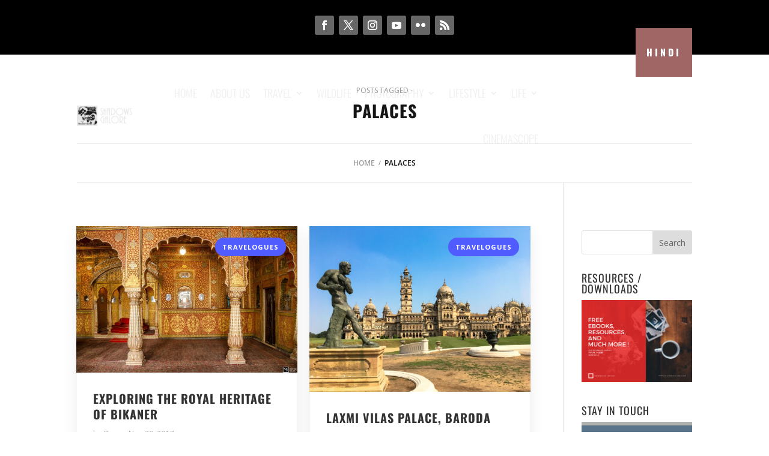

--- FILE ---
content_type: text/html; charset=UTF-8
request_url: https://www.shadowsgalore.com/tag/palaces/
body_size: 22273
content:
<!DOCTYPE html><html lang="en-US" prefix="og: https://ogp.me/ns#"><head><meta charset="UTF-8" /><link rel="preconnect" href="https://fonts.gstatic.com/" crossorigin /><meta http-equiv="X-UA-Compatible" content="IE=edge"><link rel="pingback" href="https://www.shadowsgalore.com/xmlrpc.php" /> <script data-optimized="1" type="text/javascript" src="[data-uri]" defer></script> <link rel="preconnect" href="https://fonts.gstatic.com" crossorigin /><title>Palaces Archives | Shadows Galore</title><meta name="robots" content="index, follow, max-snippet:-1, max-video-preview:-1, max-image-preview:large"/><link rel="canonical" href="https://www.shadowsgalore.com/tag/palaces/" /><link rel="next" href="https://www.shadowsgalore.com/tag/palaces/page/2/" /><meta property="og:locale" content="en_US" /><meta property="og:type" content="article" /><meta property="og:title" content="Palaces Archives | Shadows Galore" /><meta property="og:url" content="https://www.shadowsgalore.com/tag/palaces/" /><meta property="og:site_name" content="Shadows Galore" /><meta property="article:publisher" content="https://www.facebook.com/shadowsgalore" /><meta property="og:image" content="https://www.shadowsgalore.com/wp-content/uploads/2020/04/SHADOWS-GALORE-BANNER-1.png" /><meta property="og:image:secure_url" content="https://www.shadowsgalore.com/wp-content/uploads/2020/04/SHADOWS-GALORE-BANNER-1.png" /><meta property="og:image:width" content="1680" /><meta property="og:image:height" content="945" /><meta property="og:image:type" content="image/png" /><meta name="twitter:card" content="summary_large_image" /><meta name="twitter:title" content="Palaces Archives | Shadows Galore" /><meta name="twitter:site" content="@ShadowsGalore" /><meta name="twitter:image" content="https://www.shadowsgalore.com/wp-content/uploads/2020/04/SHADOWS-GALORE-BANNER-1.png" /><meta name="twitter:label1" content="Posts" /><meta name="twitter:data1" content="7" /> <script type="application/ld+json" class="rank-math-schema">{"@context":"https://schema.org","@graph":[{"@type":"Person","@id":"https://www.shadowsgalore.com/#person","name":"Puru","url":"https://www.shadowsgalore.com","sameAs":["https://www.facebook.com/shadowsgalore","https://twitter.com/ShadowsGalore"],"image":{"@type":"ImageObject","@id":"https://www.shadowsgalore.com/#logo","url":"https://www.shadowsgalore.com/wp-content/uploads/2012/08/Logo-1.jpg","contentUrl":"https://www.shadowsgalore.com/wp-content/uploads/2012/08/Logo-1.jpg","caption":"Puru","inLanguage":"en-US","width":"438","height":"438"}},{"@type":"WebSite","@id":"https://www.shadowsgalore.com/#website","url":"https://www.shadowsgalore.com","name":"Puru","publisher":{"@id":"https://www.shadowsgalore.com/#person"},"inLanguage":"en-US"},{"@type":"CollectionPage","@id":"https://www.shadowsgalore.com/tag/palaces/#webpage","url":"https://www.shadowsgalore.com/tag/palaces/","name":"Palaces Archives | Shadows Galore","isPartOf":{"@id":"https://www.shadowsgalore.com/#website"},"inLanguage":"en-US"}]}</script> <link rel='dns-prefetch' href='//www.googletagmanager.com' /><link rel='dns-prefetch' href='//pagead2.googlesyndication.com' /><link rel="alternate" type="application/rss+xml" title="Shadows Galore &raquo; Feed" href="https://www.shadowsgalore.com/feed/" /><link rel="alternate" type="application/rss+xml" title="Shadows Galore &raquo; Comments Feed" href="https://www.shadowsgalore.com/comments/feed/" /><link rel="alternate" type="application/rss+xml" title="Shadows Galore &raquo; Palaces Tag Feed" href="https://www.shadowsgalore.com/tag/palaces/feed/" /><meta content="Divi Powerful Child Theme v.1.2.0" name="generator"/><script data-optimized="1" id="shado-ready" src="[data-uri]" defer></script> <script src="[data-uri]" defer></script><script data-optimized="1" src="https://www.shadowsgalore.com/wp-content/plugins/litespeed-cache/assets/js/webfontloader.min.js" defer></script><link data-optimized="2" rel="stylesheet" href="https://www.shadowsgalore.com/wp-content/litespeed/css/6d73f9f3c474b6fa3d6f7fa18bee0cfb.css?ver=d6042" /><link rel='preload' id='divi-dynamic-css' href='https://www.shadowsgalore.com/wp-content/et-cache/taxonomy/post_tag/80/et-divi-dynamic-tb-49811-tb-49816.css?ver=1755532642' as='style' media='all' onload="this.onload=null;this.rel='stylesheet'" /> <script type="text/javascript" src="https://www.shadowsgalore.com/wp-includes/js/jquery/jquery.min.js?ver=3.7.1" id="jquery-core-js"></script> <script data-optimized="1" type="text/javascript" src="https://www.shadowsgalore.com/wp-content/litespeed/js/690935fef12716fdb39ef187432df585.js?ver=7af2d" id="jquery-migrate-js" defer data-deferred="1"></script> <script data-optimized="1" type="text/javascript" src="https://www.shadowsgalore.com/wp-content/litespeed/js/7ecad3fb3d93664fe92665ef45957de9.js?ver=bbb7a" id="wpdm-frontend-js-js" defer data-deferred="1"></script> <script data-optimized="1" type="text/javascript" id="wpdm-frontjs-js-extra" src="[data-uri]" defer></script> <script data-optimized="1" type="text/javascript" src="https://www.shadowsgalore.com/wp-content/litespeed/js/b306375ebb65ad3360d00e8bb1a24389.js?ver=85f68" id="wpdm-frontjs-js" defer data-deferred="1"></script> 
 <script type="text/javascript" src="https://www.googletagmanager.com/gtag/js?id=GT-PL3KV5G" id="google_gtagjs-js" defer data-deferred="1"></script> <script type="text/javascript" id="google_gtagjs-js-after" src="[data-uri]" defer></script> <link rel="https://api.w.org/" href="https://www.shadowsgalore.com/wp-json/" /><link rel="alternate" title="JSON" type="application/json" href="https://www.shadowsgalore.com/wp-json/wp/v2/tags/80" /><link rel="EditURI" type="application/rsd+xml" title="RSD" href="https://www.shadowsgalore.com/xmlrpc.php?rsd" /><meta name="generator" content="Site Kit by Google 1.164.0" /><meta name="viewport" content="width=device-width, initial-scale=1.0, maximum-scale=1.0, user-scalable=0" /><meta name="google-adsense-platform-account" content="ca-host-pub-2644536267352236"><meta name="google-adsense-platform-domain" content="sitekit.withgoogle.com"> <script type="text/javascript" async="async" src="https://pagead2.googlesyndication.com/pagead/js/adsbygoogle.js?client=ca-pub-5643905596602944&amp;host=ca-host-pub-2644536267352236" crossorigin="anonymous"></script> <meta name="description" content="Shadows Galore is the story of Puru &amp; Ekta set out to see the world, while still holding on to their day jobs. It has travelogues, photographs, articles about books, films and food, and some memories."><link rel="icon" href="https://www.shadowsgalore.com/wp-content/uploads/2012/08/cropped-Logo-1-32x32.jpg" sizes="32x32" /><link rel="icon" href="https://www.shadowsgalore.com/wp-content/uploads/2012/08/cropped-Logo-1-192x192.jpg" sizes="192x192" /><link rel="apple-touch-icon" href="https://www.shadowsgalore.com/wp-content/uploads/2012/08/cropped-Logo-1-180x180.jpg" /><meta name="msapplication-TileImage" content="https://www.shadowsgalore.com/wp-content/uploads/2012/08/cropped-Logo-1-270x270.jpg" /><meta name="generator" content="WordPress Download Manager 3.3.29" /></head><body class="archive tag tag-palaces tag-80 wp-theme-Divi wp-child-theme-Divi-Powerful et-tb-has-template et-tb-has-header et-tb-has-footer free-vertical-navigation-overlay-right et_bloom free-body-summary-none-menu free-dp-global-styling free-archive-blog-pagination-style-1 free-archive-blog-text-secondary-color-light free-mega-menu free-blog-post-style-2 free-blog-post-featured-image-show free-blog-post-featured-image-custom free-blog-post-related-posts-hide free-blog-post-header-custom free-blog-post-sidebar-hide free-blog-post-navigation-style-1 free-blog-post-header-content-center et_pb_pagebuilder_layout free-global-popup-animation-style-1 free-last-menu-item-button et_pb_button_helper_class et_cover_background et_pb_gutter windows et_pb_gutters3 et_smooth_scroll et_right_sidebar et_divi_theme et-db aa-prefix-shado- aa-disabled-archive"><div id="page-container"><div id="et-boc" class="et-boc"><header class="et-l et-l--header"><div class="et_builder_inner_content et_pb_gutters3"><div class="et_pb_section et_pb_section_0_tb_header et_pb_with_background et_section_regular" ><div class="et_pb_row et_pb_row_0_tb_header"><div class="et_pb_column et_pb_column_4_4 et_pb_column_0_tb_header  et_pb_css_mix_blend_mode_passthrough et-last-child"><ul class="et_pb_module et_pb_social_media_follow et_pb_social_media_follow_0_tb_header clearfix  et_pb_text_align_center et_pb_bg_layout_light"><li
class='et_pb_social_media_follow_network_0_tb_header et_pb_social_icon et_pb_social_network_link  et-social-facebook'><a
href='https://www.facebook.com/shadowsgalore'
class='icon et_pb_with_border'
title='Follow on Facebook'
target="_blank"><span
class='et_pb_social_media_follow_network_name'
aria-hidden='true'
>Follow</span></a></li><li
class='et_pb_social_media_follow_network_1_tb_header et_pb_social_icon et_pb_social_network_link  et-social-twitter'><a
href='https://twitter.com/ShadowsGalore'
class='icon et_pb_with_border'
title='Follow on X'
target="_blank"><span
class='et_pb_social_media_follow_network_name'
aria-hidden='true'
>Follow</span></a></li><li
class='et_pb_social_media_follow_network_2_tb_header et_pb_social_icon et_pb_social_network_link  et-social-instagram'><a
href='https://www.instagram.com/shadowsgalore'
class='icon et_pb_with_border'
title='Follow on Instagram'
target="_blank"><span
class='et_pb_social_media_follow_network_name'
aria-hidden='true'
>Follow</span></a></li><li
class='et_pb_social_media_follow_network_3_tb_header et_pb_social_icon et_pb_social_network_link  et-social-youtube'><a
href='https://www.youtube.com/c/ShadowsGaloreTV'
class='icon et_pb_with_border'
title='Follow on Youtube'
target="_blank"><span
class='et_pb_social_media_follow_network_name'
aria-hidden='true'
>Follow</span></a></li><li
class='et_pb_social_media_follow_network_4_tb_header et_pb_social_icon et_pb_social_network_link  et-social-flikr'><a
href='https://flickr.com/people/shadowsgalore1/'
class='icon et_pb_with_border'
title='Follow on Flickr'
target="_blank"><span
class='et_pb_social_media_follow_network_name'
aria-hidden='true'
>Follow</span></a></li><li
class='et_pb_social_media_follow_network_5_tb_header et_pb_social_icon et_pb_social_network_link  et-social-rss'><a
href='http://feeds.feedburner.com/shadowsgalore/feed'
class='icon et_pb_with_border'
title='Follow on RSS'
target="_blank"><span
class='et_pb_social_media_follow_network_name'
aria-hidden='true'
>Follow</span></a></li></ul></div></div></div><div class="et_pb_section et_pb_section_1_tb_header et_pb_sticky_module et_pb_with_background et_section_regular et_pb_section--with-menu" ><div class="et_pb_row et_pb_row_1_tb_header et_pb_gutters1 et_pb_row--with-menu"><div class="et_pb_column et_pb_column_3_4 et_pb_column_1_tb_header  et_pb_css_mix_blend_mode_passthrough et_pb_column--with-menu"><div class="et_pb_module et_pb_menu et_pb_menu_0_tb_header et_pb_bg_layout_light  et_pb_text_align_right et_dropdown_animation_fade et_pb_menu--with-logo et_pb_menu--style-left_aligned  et_pb_css_filters et_pb_css_filters_hover"><div class="et_pb_menu_inner_container clearfix"><div class="et_pb_menu__logo-wrap"><div class="et_pb_menu__logo">
<a href="/" ><img data-lazyloaded="1" data-placeholder-resp="216x77" src="data:image/svg+xml,%3Csvg%20xmlns%3D%22http%3A%2F%2Fwww.w3.org%2F2000%2Fsvg%22%20width%3D%22216%22%20height%3D%2277%22%20viewBox%3D%220%200%20216%2077%22%3E%3Cfilter%20id%3D%22b%22%3E%3CfeGaussianBlur%20stdDeviation%3D%2212%22%20%2F%3E%3C%2Ffilter%3E%3Cpath%20fill%3D%22%23222%22%20d%3D%22M0%200h216v77H0z%22%2F%3E%3Cg%20filter%3D%22url(%23b)%22%20transform%3D%22translate(.5%20.5)%22%20fill-opacity%3D%22.5%22%3E%3Cellipse%20fill%3D%22%23a3a3a3%22%20rx%3D%221%22%20ry%3D%221%22%20transform%3D%22rotate(-31.3%2036.5%20-57.5)%20scale(40.67642%2050.19437)%22%2F%3E%3Cellipse%20rx%3D%221%22%20ry%3D%221%22%20transform%3D%22matrix(-65.44003%20-.91377%202.41639%20-173.04971%20160.8%2035.1)%22%2F%3E%3Cellipse%20fill%3D%22%23656565%22%20cx%3D%2251%22%20cy%3D%2242%22%20rx%3D%2229%22%20ry%3D%22169%22%2F%3E%3Cellipse%20cx%3D%22161%22%20cy%3D%2232%22%20rx%3D%2266%22%20ry%3D%22215%22%2F%3E%3C%2Fg%3E%3C%2Fsvg%3E" decoding="async" width="216" height="77" data-src="https://www.shadowsgalore.com/wp-content/uploads/2016/04/ShadowsGaloreNewLogo.png" alt="ShadowsGaloreNewLogo" class="wp-image-18754" /></a></div></div><div class="et_pb_menu__wrap"><div class="et_pb_menu__menu"><nav class="et-menu-nav"><ul id="menu-main-menu" class="et-menu nav"><li class="et_pb_menu_page_id-home menu-item menu-item-type-post_type menu-item-object-page menu-item-home menu-item-18439"><a href="https://www.shadowsgalore.com/">Home</a></li><li class="et_pb_menu_page_id-5048 menu-item menu-item-type-post_type menu-item-object-page menu-item-21749"><a href="https://www.shadowsgalore.com/about-us/">About Us</a></li><li class="et_pb_menu_page_id-5392 menu-item menu-item-type-post_type menu-item-object-page menu-item-has-children menu-item-18411"><a href="https://www.shadowsgalore.com/travel/">Travel</a><ul class="sub-menu"><li class="et_pb_menu_page_id-73 menu-item menu-item-type-taxonomy menu-item-object-category menu-item-17852"><a href="https://www.shadowsgalore.com/topics/travel/travelogues/">Travelogues</a></li><li class="et_pb_menu_page_id-18198 menu-item menu-item-type-custom menu-item-object-custom menu-item-has-children menu-item-18198"><a href="#">Destinations</a><ul class="sub-menu"><li class="et_pb_menu_page_id-12757 menu-item menu-item-type-custom menu-item-object-custom menu-item-has-children menu-item-12757"><a href="https://www.shadowsgalore.com/tag/asia">Asia</a><ul class="sub-menu"><li class="et_pb_menu_page_id-12743 menu-item menu-item-type-custom menu-item-object-custom menu-item-12743"><a href="https://www.shadowsgalore.com/tag/india/">India</a></li><li class="et_pb_menu_page_id-18037 menu-item menu-item-type-custom menu-item-object-custom menu-item-18037"><a href="https://www.shadowsgalore.com/tag/cambodia/">Cambodia</a></li><li class="et_pb_menu_page_id-18038 menu-item menu-item-type-custom menu-item-object-custom menu-item-18038"><a href="https://www.shadowsgalore.com/tag/indonesia/">Indonesia</a></li><li class="et_pb_menu_page_id-18046 menu-item menu-item-type-custom menu-item-object-custom menu-item-18046"><a href="https://www.shadowsgalore.com/tag/jordan/">Jordan</a></li><li class="et_pb_menu_page_id-18040 menu-item menu-item-type-custom menu-item-object-custom menu-item-18040"><a href="https://www.shadowsgalore.com/tag/malaysia/">Malaysia</a></li><li class="et_pb_menu_page_id-18043 menu-item menu-item-type-custom menu-item-object-custom menu-item-18043"><a href="https://www.shadowsgalore.com/tag/sri-lanka/">Sri Lanka</a></li><li class="et_pb_menu_page_id-18044 menu-item menu-item-type-custom menu-item-object-custom menu-item-18044"><a href="https://www.shadowsgalore.com/tag/thailand/">Thailand</a></li></ul></li><li class="et_pb_menu_page_id-12758 menu-item menu-item-type-custom menu-item-object-custom menu-item-has-children menu-item-12758"><a href="https://www.shadowsgalore.com/tag/europe/">Europe</a><ul class="sub-menu"><li class="et_pb_menu_page_id-18047 menu-item menu-item-type-custom menu-item-object-custom menu-item-18047"><a href="https://www.shadowsgalore.com/tag/france/">France</a></li><li class="et_pb_menu_page_id-18048 menu-item menu-item-type-custom menu-item-object-custom menu-item-18048"><a href="https://www.shadowsgalore.com/tag/germany">Germany</a></li><li class="et_pb_menu_page_id-18049 menu-item menu-item-type-custom menu-item-object-custom menu-item-18049"><a href="https://www.shadowsgalore.com/tag/netherlands/">Netherlands</a></li><li class="et_pb_menu_page_id-18050 menu-item menu-item-type-custom menu-item-object-custom menu-item-18050"><a href="https://www.shadowsgalore.com/tag/united-kingdom/">United Kingdom</a></li></ul></li><li class="et_pb_menu_page_id-12759 menu-item menu-item-type-custom menu-item-object-custom menu-item-has-children menu-item-12759"><a href="https://www.shadowsgalore.com/tag/africa">Africa</a><ul class="sub-menu"><li class="et_pb_menu_page_id-18052 menu-item menu-item-type-custom menu-item-object-custom menu-item-18052"><a href="https://www.shadowsgalore.com/tag/mauritius/">MAURITIUS</a></li></ul></li><li class="et_pb_menu_page_id-12760 menu-item menu-item-type-custom menu-item-object-custom menu-item-has-children menu-item-12760"><a href="https://www.shadowsgalore.com/tag/americas/">Americas</a><ul class="sub-menu"><li class="et_pb_menu_page_id-18051 menu-item menu-item-type-custom menu-item-object-custom menu-item-18051"><a href="https://www.shadowsgalore.com/tag/united-states-of-america/">USA</a></li></ul></li><li class="et_pb_menu_page_id-12761 menu-item menu-item-type-custom menu-item-object-custom menu-item-has-children menu-item-12761"><a href="https://www.shadowsgalore.com/tag/australia/">Australia &#038; Oceania</a><ul class="sub-menu"><li class="et_pb_menu_page_id-18053 menu-item menu-item-type-custom menu-item-object-custom menu-item-18053"><a href="https://www.shadowsgalore.com/tag/australia/">Australia</a></li></ul></li></ul></li><li class="et_pb_menu_page_id-110 menu-item menu-item-type-taxonomy menu-item-object-category menu-item-17851"><a href="https://www.shadowsgalore.com/topics/travel/travel-tips/">Travel Ideas</a></li><li class="et_pb_menu_page_id-346 menu-item menu-item-type-taxonomy menu-item-object-category menu-item-17850"><a href="https://www.shadowsgalore.com/topics/travel/travel-guides/">Travel Guides</a></li><li class="et_pb_menu_page_id-242 menu-item menu-item-type-taxonomy menu-item-object-category menu-item-17848"><a href="https://www.shadowsgalore.com/topics/travel/hotels/">Hotels</a></li></ul></li><li class="et_pb_menu_page_id-23644 menu-item menu-item-type-post_type menu-item-object-page menu-item-49943"><a href="https://www.shadowsgalore.com/wildlife/">Wildlife</a></li><li class="et_pb_menu_page_id-3938 menu-item menu-item-type-post_type menu-item-object-page menu-item-has-children menu-item-18187"><a href="https://www.shadowsgalore.com/photography/">Photography</a><ul class="sub-menu"><li class="et_pb_menu_page_id-12 menu-item menu-item-type-taxonomy menu-item-object-category menu-item-17853"><a href="https://www.shadowsgalore.com/topics/photographs/">Photo Stories</a></li><li class="et_pb_menu_page_id-18648 menu-item menu-item-type-post_type menu-item-object-page menu-item-18651"><a href="https://www.shadowsgalore.com/photography/landscapes/">Landscapes</a></li><li class="et_pb_menu_page_id-18645 menu-item menu-item-type-post_type menu-item-object-page menu-item-18647"><a href="https://www.shadowsgalore.com/photography/portraits/">Portraits</a></li><li class="et_pb_menu_page_id-4424 menu-item menu-item-type-post_type menu-item-object-page menu-item-4635"><a href="https://www.shadowsgalore.com/photography/the-gallery/">The Gallery</a></li><li class="et_pb_menu_page_id-257 menu-item menu-item-type-taxonomy menu-item-object-category menu-item-17855"><a href="https://www.shadowsgalore.com/topics/learning-photography/">Learning Photography</a></li></ul></li><li class="et_pb_menu_page_id-6300 menu-item menu-item-type-post_type menu-item-object-page menu-item-has-children menu-item-6322"><a href="https://www.shadowsgalore.com/lifestyle/">Lifestyle</a><ul class="sub-menu"><li class="et_pb_menu_page_id-444 menu-item menu-item-type-taxonomy menu-item-object-category menu-item-17860"><a href="https://www.shadowsgalore.com/topics/lifestyle/shopping/">Bazaar</a></li><li class="et_pb_menu_page_id-140 menu-item menu-item-type-taxonomy menu-item-object-category menu-item-17857"><a href="https://www.shadowsgalore.com/topics/lifestyle/book_reviews/">Bibliophile</a></li><li class="et_pb_menu_page_id-141 menu-item menu-item-type-taxonomy menu-item-object-category menu-item-17858"><a href="https://www.shadowsgalore.com/topics/lifestyle/film_reviews/">Bioscope</a></li><li class="et_pb_menu_page_id-415 menu-item menu-item-type-taxonomy menu-item-object-category menu-item-17859"><a href="https://www.shadowsgalore.com/topics/lifestyle/luxury-retreats/">Luxury Retreats</a></li><li class="et_pb_menu_page_id-279 menu-item menu-item-type-taxonomy menu-item-object-category menu-item-17862"><a href="https://www.shadowsgalore.com/topics/lifestyle/restaurant_reviews/">Zaika</a></li></ul></li><li class="et_pb_menu_page_id-18552 menu-item menu-item-type-custom menu-item-object-custom menu-item-has-children menu-item-18552"><a href="#">Life</a><ul class="sub-menu"><li class="et_pb_menu_page_id-223 menu-item menu-item-type-taxonomy menu-item-object-category menu-item-18551"><a href="https://www.shadowsgalore.com/topics/blog/">Blogging</a></li><li class="et_pb_menu_page_id-82 menu-item menu-item-type-taxonomy menu-item-object-category menu-item-18545"><a href="https://www.shadowsgalore.com/topics/memories/">Memories</a></li><li class="et_pb_menu_page_id-468 menu-item menu-item-type-taxonomy menu-item-object-category menu-item-18544"><a href="https://www.shadowsgalore.com/topics/perspectives/">Perspectives</a></li></ul></li><li class="et_pb_menu_page_id-14121 menu-item menu-item-type-post_type menu-item-object-page menu-item-22246"><a href="https://www.shadowsgalore.com/cinemascope/">CinemaScope</a></li></ul></nav></div><div class="et_mobile_nav_menu"><div class="mobile_nav closed">
<span class="mobile_menu_bar"></span></div></div></div></div></div><div class="et_pb_module et_pb_menu et_pb_menu_1_tb_header et_pb_bg_layout_light  et_pb_text_align_right et_dropdown_animation_fade et_pb_menu--with-logo et_pb_menu--style-left_aligned  et_pb_css_filters et_pb_css_filters_hover"><div class="et_pb_menu_inner_container clearfix"><div class="et_pb_menu__logo-wrap"><div class="et_pb_menu__logo">
<a href="/" ><img data-lazyloaded="1" data-placeholder-resp="216x77" src="data:image/svg+xml,%3Csvg%20xmlns%3D%22http%3A%2F%2Fwww.w3.org%2F2000%2Fsvg%22%20width%3D%22216%22%20height%3D%2277%22%20viewBox%3D%220%200%20216%2077%22%3E%3Cfilter%20id%3D%22b%22%3E%3CfeGaussianBlur%20stdDeviation%3D%2212%22%20%2F%3E%3C%2Ffilter%3E%3Cpath%20fill%3D%22%23222%22%20d%3D%22M0%200h216v77H0z%22%2F%3E%3Cg%20filter%3D%22url(%23b)%22%20transform%3D%22translate(.5%20.5)%22%20fill-opacity%3D%22.5%22%3E%3Cellipse%20fill%3D%22%23a3a3a3%22%20rx%3D%221%22%20ry%3D%221%22%20transform%3D%22rotate(-31.3%2036.5%20-57.5)%20scale(40.67642%2050.19437)%22%2F%3E%3Cellipse%20rx%3D%221%22%20ry%3D%221%22%20transform%3D%22matrix(-65.44003%20-.91377%202.41639%20-173.04971%20160.8%2035.1)%22%2F%3E%3Cellipse%20fill%3D%22%23656565%22%20cx%3D%2251%22%20cy%3D%2242%22%20rx%3D%2229%22%20ry%3D%22169%22%2F%3E%3Cellipse%20cx%3D%22161%22%20cy%3D%2232%22%20rx%3D%2266%22%20ry%3D%22215%22%2F%3E%3C%2Fg%3E%3C%2Fsvg%3E" decoding="async" width="216" height="77" data-src="https://www.shadowsgalore.com/wp-content/uploads/2016/04/ShadowsGaloreNewLogo.png" alt="ShadowsGaloreNewLogo" class="wp-image-18754" /></a></div></div><div class="et_pb_menu__wrap"><div class="et_pb_menu__menu"><nav class="et-menu-nav"><ul id="menu-mobile-menu" class="et-menu nav"><li id="menu-item-50062" class="et_pb_menu_page_id-home menu-item menu-item-type-post_type menu-item-object-page menu-item-home menu-item-50062"><a href="https://www.shadowsgalore.com/">Home</a></li><li id="menu-item-50063" class="et_pb_menu_page_id-5048 menu-item menu-item-type-post_type menu-item-object-page menu-item-50063"><a href="https://www.shadowsgalore.com/about-us/">About Us</a></li><li id="menu-item-50067" class="et_pb_menu_page_id-5392 menu-item menu-item-type-post_type menu-item-object-page menu-item-50067"><a href="https://www.shadowsgalore.com/travel/">Travel</a></li><li id="menu-item-50066" class="et_pb_menu_page_id-3938 menu-item menu-item-type-post_type menu-item-object-page menu-item-50066"><a href="https://www.shadowsgalore.com/photography/">Photography</a></li><li id="menu-item-50070" class="et_pb_menu_page_id-23644 menu-item menu-item-type-post_type menu-item-object-page menu-item-50070"><a href="https://www.shadowsgalore.com/wildlife/">Wildlife</a></li><li id="menu-item-50065" class="et_pb_menu_page_id-6300 menu-item menu-item-type-post_type menu-item-object-page menu-item-50065"><a href="https://www.shadowsgalore.com/lifestyle/">Lifestyle</a></li><li id="menu-item-50064" class="et_pb_menu_page_id-14121 menu-item menu-item-type-post_type menu-item-object-page menu-item-50064"><a href="https://www.shadowsgalore.com/cinemascope/">CinemaScope</a></li></ul></nav></div><div class="et_mobile_nav_menu"><div class="mobile_nav closed">
<span class="mobile_menu_bar"></span></div></div></div></div></div></div><div class="et_pb_column et_pb_column_1_4 et_pb_column_2_tb_header  et_pb_css_mix_blend_mode_passthrough et-last-child"><div class="et_pb_button_module_wrapper et_pb_button_0_tb_header_wrapper et_pb_button_alignment_right et_pb_module ">
<a class="et_pb_button et_pb_button_0_tb_header et_pb_bg_layout_light" href="https://hindi.shadowsgalore.com/" target="_blank" data-icon="&#x24;">Hindi</a></div></div></div></div></div></header><div id="et-main-area"><div id="main-content" class="free-archive-wrapper"><div class="free-archive-header"><div class="et_pb_section et_pb_section_1 et_section_regular" ><div class="et_pb_row et_pb_row_0"><div class="et_pb_column et_pb_column_4_4 et_pb_column_0  et_pb_css_mix_blend_mode_passthrough et-last-child"><div class="et_pb_module et_pb_text et_pb_text_0  et_pb_text_align_center et_pb_bg_layout_light"><div class="et_pb_text_inner"><p>Posts Tagged -</p></div></div><div class="et_pb_module et_pb_text et_pb_text_1  et_pb_text_align_center et_pb_bg_layout_light"><div class="et_pb_text_inner"><h1>Palaces</h1></div></div><div class="et_pb_with_border et_pb_module et_pb_text et_pb_text_2 free-breadcrumbs-text-module  et_pb_text_align_center et_pb_bg_layout_light"><div class="et_pb_text_inner"><div class="free-breadcrumbs"><div class="free-breadcrumbs-container"><a class="free-breadcrumbs-home" href="https://www.shadowsgalore.com/">Home</a>  <span class='free-breadcrumbs-sep'></span> Palaces</div></div></div></div></div></div></div></div><div class="container free-grid-2-col-sidebar"><div id="content-area" class="clearfix"><div id="left-area"><div class="free-archive-blog"><div class="et_pb_row et_pb_gutters2"><div class="et_pb_column et_pb_column_1_2 free-archive-blog-individual free-archive-blog-normal"><article id="post-20697" class="et_pb_post post-20697 post type-post status-publish format-standard has-post-thumbnail hentry category-travelogues tag-asia tag-bikaner tag-forts tag-india tag-palaces tag-rajasthan"><div class="et_pb_image_container">
<a class="entry-featured-image-url free-background-overlay" href="https://www.shadowsgalore.com/2017/11/exploring-the-royal-heritage-of-bikaner/">
<img data-lazyloaded="1" data-placeholder-resp="400x250" src="data:image/svg+xml,%3Csvg%20xmlns%3D%22http%3A%2F%2Fwww.w3.org%2F2000%2Fsvg%22%20width%3D%22400%22%20height%3D%22250%22%20viewBox%3D%220%200%20400%20250%22%3E%3Cfilter%20id%3D%22b%22%3E%3CfeGaussianBlur%20stdDeviation%3D%2212%22%20%2F%3E%3C%2Ffilter%3E%3Cpath%20fill%3D%22%2392592c%22%20d%3D%22M0%200h400v250H0z%22%2F%3E%3Cg%20filter%3D%22url(%23b)%22%20transform%3D%22translate(.8%20.8)%20scale(1.5625)%22%20fill-opacity%3D%22.5%22%3E%3Cellipse%20fill%3D%22%23491000%22%20cx%3D%22234%22%20cy%3D%2286%22%20rx%3D%2225%22%20ry%3D%22255%22%2F%3E%3Cpath%20fill%3D%22%23bf8659%22%20d%3D%22M24.3-3.5l132-28%2027.4%20129-132%2028z%22%2F%3E%3Cellipse%20fill%3D%22%23733a0e%22%20rx%3D%221%22%20ry%3D%221%22%20transform%3D%22rotate(-118.5%2069.6%20-31.8)%20scale(27.56212%2022.3237)%22%2F%3E%3Cpath%20fill%3D%22%23bf8659%22%20d%3D%22M70.2%20166.8L39.4%20175l14.3-54.3L75.2%2098z%22%2F%3E%3C%2Fg%3E%3C%2Fsvg%3E" data-src="https://www.shadowsgalore.com/wp-content/uploads/2017/11/Bikaner-Final-Day-139.jpg" alt="Exploring the Royal Heritage Of Bikaner" class="" data-srcset="https://www.shadowsgalore.com/wp-content/uploads/2017/11/Bikaner-Final-Day-139.jpg 479w, https://www.shadowsgalore.com/wp-content/uploads/2017/11/Bikaner-Final-Day-139.jpg 480w " data-sizes="(max-width:479px) 479px, 100vw "  width="400" height="250" />											</a></div>
<span class="free-post-meta-category-extra free-background-category-main-color free-text-category-secondary-color"><a href="https://www.shadowsgalore.com/topics/travel/travelogues/" rel="category tag">Travelogues</a></span><h2 class="entry-title"><a href="https://www.shadowsgalore.com/2017/11/exploring-the-royal-heritage-of-bikaner/">Exploring the Royal Heritage Of Bikaner</a></h2><p class="post-meta">  <span class="free-post-meta-author author vcard">by <a href="https://www.shadowsgalore.com/author/satyanveshi/" title="Posts by Puru" rel="author">Puru</a></span> | <span class="free-post-meta-date published">Nov 29, 2017</span> | <span class="free-post-meta-category"><a href="https://www.shadowsgalore.com/topics/travel/travelogues/" rel="category tag">Travelogues</a></span></p><div class="post-content"><p><p>Bikaner has a glorious and interesting past; an ordinary taunt that led to a rift among the Rathods and inspired Rao Bikaji to create his own destiny in the middle of the desert, a story of bravery, enterprise and survival&#8230;</p></p>
<a href="https://www.shadowsgalore.com/2017/11/exploring-the-royal-heritage-of-bikaner/" class="more-link free-text-main-color free-text-dark-color">READ MORE</a></div></article></div><div class="et_pb_column et_pb_column_1_2 free-archive-blog-individual free-archive-blog-normal"><article id="post-19423" class="et_pb_post post-19423 post type-post status-publish format-standard has-post-thumbnail hentry category-travelogues tag-asia tag-gujarat tag-india tag-palaces"><div class="et_pb_image_container">
<a class="entry-featured-image-url free-background-overlay" href="https://www.shadowsgalore.com/2016/10/laxmi-vilas-palace-baroda/">
<img data-lazyloaded="1" data-placeholder-resp="400x250" src="data:image/svg+xml,%3Csvg%20xmlns%3D%22http%3A%2F%2Fwww.w3.org%2F2000%2Fsvg%22%20width%3D%22400%22%20height%3D%22250%22%20viewBox%3D%220%200%20400%20250%22%3E%3Cfilter%20id%3D%22b%22%3E%3CfeGaussianBlur%20stdDeviation%3D%2212%22%20%2F%3E%3C%2Ffilter%3E%3Cpath%20fill%3D%22%238c9a98%22%20d%3D%22M0%200h400v250H0z%22%2F%3E%3Cg%20filter%3D%22url(%23b)%22%20transform%3D%22translate(.8%20.8)%20scale(1.5625)%22%20fill-opacity%3D%22.5%22%3E%3Cellipse%20fill%3D%22%2349bdff%22%20cx%3D%22119%22%20cy%3D%2215%22%20rx%3D%22255%22%20ry%3D%2247%22%2F%3E%3Cellipse%20fill%3D%22%23c38018%22%20rx%3D%221%22%20ry%3D%221%22%20transform%3D%22matrix(223.81557%20-10.9464%203.46705%2070.88908%20133.4%20160.2)%22%2F%3E%3Cellipse%20fill%3D%22%23bbe3ff%22%20rx%3D%221%22%20ry%3D%221%22%20transform%3D%22rotate(-18.3%20221%20-736)%20scale(67.39201%2032.07446)%22%2F%3E%3Cellipse%20fill%3D%22%23208fff%22%20rx%3D%221%22%20ry%3D%221%22%20transform%3D%22rotate(-179%2041%202)%20scale(98.23731%2020.06896)%22%2F%3E%3C%2Fg%3E%3C%2Fsvg%3E" data-src="https://www.shadowsgalore.com/wp-content/uploads/2016/10/Laxmi_Vilas_Palace-Featured.jpg" alt="Laxmi Vilas Palace, Baroda" class="" data-srcset="https://www.shadowsgalore.com/wp-content/uploads/2016/10/Laxmi_Vilas_Palace-Featured.jpg 479w, https://www.shadowsgalore.com/wp-content/uploads/2016/10/Laxmi_Vilas_Palace-Featured.jpg 480w " data-sizes="(max-width:479px) 479px, 100vw "  width="400" height="250" />											</a></div>
<span class="free-post-meta-category-extra free-background-category-main-color free-text-category-secondary-color"><a href="https://www.shadowsgalore.com/topics/travel/travelogues/" rel="category tag">Travelogues</a></span><h2 class="entry-title"><a href="https://www.shadowsgalore.com/2016/10/laxmi-vilas-palace-baroda/">Laxmi Vilas Palace, Baroda</a></h2><p class="post-meta">  <span class="free-post-meta-author author vcard">by <a href="https://www.shadowsgalore.com/author/satyanveshi/" title="Posts by Puru" rel="author">Puru</a></span> | <span class="free-post-meta-date published">Oct 25, 2016</span> | <span class="free-post-meta-category"><a href="https://www.shadowsgalore.com/topics/travel/travelogues/" rel="category tag">Travelogues</a></span></p><div class="post-content"><p><p>The Laxmi Vilas Palace of Vadodara (Baroda) is a majestic amalgamation of various architectural styles of the world and a living example of the grandeur of the Gaekwads of the erstwhile Baroda state.</p></p>
<a href="https://www.shadowsgalore.com/2016/10/laxmi-vilas-palace-baroda/" class="more-link free-text-main-color free-text-dark-color">READ MORE</a></div></article></div><div class="et_pb_column et_pb_column_1_2 free-archive-blog-individual free-archive-blog-normal"><article id="post-16107" class="et_pb_post post-16107 post type-post status-publish format-standard has-post-thumbnail hentry category-travelogues tag-asia tag-bundi tag-india tag-palaces tag-rajasthan"><div class="et_pb_image_container">
<a class="entry-featured-image-url free-background-overlay" href="https://www.shadowsgalore.com/2015/07/bundi/">
<img data-lazyloaded="1" data-placeholder-resp="400x250" src="data:image/svg+xml,%3Csvg%20xmlns%3D%22http%3A%2F%2Fwww.w3.org%2F2000%2Fsvg%22%20width%3D%22400%22%20height%3D%22250%22%20viewBox%3D%220%200%20400%20250%22%3E%3Cfilter%20id%3D%22b%22%3E%3CfeGaussianBlur%20stdDeviation%3D%2212%22%20%2F%3E%3C%2Ffilter%3E%3Cpath%20fill%3D%22%23926639%22%20d%3D%22M0%200h400v250H0z%22%2F%3E%3Cg%20filter%3D%22url(%23b)%22%20transform%3D%22translate(.8%20.8)%20scale(1.5625)%22%20fill-opacity%3D%22.5%22%3E%3Cellipse%20fill%3D%22%23bddcc5%22%20rx%3D%221%22%20ry%3D%221%22%20transform%3D%22matrix(-16.27712%2028.70974%20-47.24964%20-26.78841%20145.4%2038.3)%22%2F%3E%3Cpath%20fill%3D%22%23250500%22%20d%3D%22M236.8-35.1l54.1%2090L247.2%2081%20193-8.9z%22%2F%3E%3Cellipse%20fill%3D%22%23460000%22%20rx%3D%221%22%20ry%3D%221%22%20transform%3D%22matrix(16.74065%2021.27357%20-37.2171%2029.28697%2021.3%2015.2)%22%2F%3E%3Cellipse%20fill%3D%22%23c0824f%22%20cx%3D%2290%22%20cy%3D%2264%22%20rx%3D%2241%22%20ry%3D%2241%22%2F%3E%3C%2Fg%3E%3C%2Fsvg%3E" data-src="https://www.shadowsgalore.com/wp-content/uploads/2015/07/Bundi-9.jpg" alt="Bundi &#8211; The Work Of Goblins Rather Than Of Men" class="" data-srcset="https://www.shadowsgalore.com/wp-content/uploads/2015/07/Bundi-9.jpg 479w, https://www.shadowsgalore.com/wp-content/uploads/2015/07/Bundi-9.jpg 480w " data-sizes="(max-width:479px) 479px, 100vw "  width="400" height="250" />											</a></div>
<span class="free-post-meta-category-extra free-background-category-main-color free-text-category-secondary-color"><a href="https://www.shadowsgalore.com/topics/travel/travelogues/" rel="category tag">Travelogues</a></span><h2 class="entry-title"><a href="https://www.shadowsgalore.com/2015/07/bundi/">Bundi &#8211; The Work Of Goblins Rather Than Of Men</a></h2><p class="post-meta">  <span class="free-post-meta-author author vcard">by <a href="https://www.shadowsgalore.com/author/satyanveshi/" title="Posts by Puru" rel="author">Puru</a></span> | <span class="free-post-meta-date published">Jul 6, 2015</span> | <span class="free-post-meta-category"><a href="https://www.shadowsgalore.com/topics/travel/travelogues/" rel="category tag">Travelogues</a></span></p><div class="post-content"><p><p>Bundi is a sleepy little town in the Hadoti region of Rajasthan. Kipling was so fond of its palace that he believed it was made by Goblins and not by men.</p></p>
<a href="https://www.shadowsgalore.com/2015/07/bundi/" class="more-link free-text-main-color free-text-dark-color">READ MORE</a></div></article></div><div class="et_pb_column et_pb_column_1_2 free-archive-blog-individual free-archive-blog-normal"><article id="post-12266" class="et_pb_post post-12266 post type-post status-publish format-standard has-post-thumbnail hentry category-travelogues tag-india tag-jodhpur tag-palaces tag-rajasthan"><div class="et_pb_image_container">
<a class="entry-featured-image-url free-background-overlay" href="https://www.shadowsgalore.com/2013/06/jodhpur-umaid-bhawan-palace/">
<img data-lazyloaded="1" data-placeholder-resp="400x250" src="data:image/svg+xml,%3Csvg%20xmlns%3D%22http%3A%2F%2Fwww.w3.org%2F2000%2Fsvg%22%20width%3D%22400%22%20height%3D%22250%22%20viewBox%3D%220%200%20400%20250%22%3E%3Cfilter%20id%3D%22b%22%3E%3CfeGaussianBlur%20stdDeviation%3D%2212%22%20%2F%3E%3C%2Ffilter%3E%3Cpath%20fill%3D%22%2369725c%22%20d%3D%22M0%200h400v250H0z%22%2F%3E%3Cg%20filter%3D%22url(%23b)%22%20transform%3D%22translate(.8%20.8)%20scale(1.5625)%22%20fill-opacity%3D%22.5%22%3E%3Cellipse%20fill%3D%22%239ba8ca%22%20rx%3D%221%22%20ry%3D%221%22%20transform%3D%22matrix(-9.44947%2062.56364%20-207.12701%20-31.284%20138.7%2021.9)%22%2F%3E%3Cellipse%20fill%3D%22%23272f00%22%20rx%3D%221%22%20ry%3D%221%22%20transform%3D%22matrix(1.0786%2061.79295%20-207.80123%203.62718%2093.2%20159)%22%2F%3E%3Cellipse%20fill%3D%22%23298dd1%22%20rx%3D%221%22%20ry%3D%221%22%20transform%3D%22rotate(86.4%2020.5%2028.7)%20scale(25.00152%2092.08388)%22%2F%3E%3Cellipse%20fill%3D%22%23364400%22%20cx%3D%2293%22%20cy%3D%22154%22%20rx%3D%22193%22%20ry%3D%2242%22%2F%3E%3C%2Fg%3E%3C%2Fsvg%3E" data-src="https://www.shadowsgalore.com/wp-content/uploads/2013/06/Ummaid_Bhavan_Palace-49.jpg" alt="Colorful Rajasthan: Jodhpur &#8211; Umaid Bhawan Palace" class="" data-srcset="https://www.shadowsgalore.com/wp-content/uploads/2013/06/Ummaid_Bhavan_Palace-49.jpg 479w, https://www.shadowsgalore.com/wp-content/uploads/2013/06/Ummaid_Bhavan_Palace-49.jpg 480w " data-sizes="(max-width:479px) 479px, 100vw "  width="400" height="250" />											</a></div>
<span class="free-post-meta-category-extra free-background-category-main-color free-text-category-secondary-color"><a href="https://www.shadowsgalore.com/topics/travel/travelogues/" rel="category tag">Travelogues</a></span><h2 class="entry-title"><a href="https://www.shadowsgalore.com/2013/06/jodhpur-umaid-bhawan-palace/">Colorful Rajasthan: Jodhpur &#8211; Umaid Bhawan Palace</a></h2><p class="post-meta">  <span class="free-post-meta-author author vcard">by <a href="https://www.shadowsgalore.com/author/satyanveshi/" title="Posts by Puru" rel="author">Puru</a></span> | <span class="free-post-meta-date published">Jun 25, 2013</span> | <span class="free-post-meta-category"><a href="https://www.shadowsgalore.com/topics/travel/travelogues/" rel="category tag">Travelogues</a></span></p><div class="post-content"><p>Our second day in Jodhpur started quite early. Though we had not planned to do too much of sightseeing today, there was still a lot to do and...</p>
<a href="https://www.shadowsgalore.com/2013/06/jodhpur-umaid-bhawan-palace/" class="more-link free-text-main-color free-text-dark-color">READ MORE</a></div></article></div><div class="et_pb_column et_pb_column_1_2 free-archive-blog-individual free-archive-blog-normal"><article id="post-11247" class="et_pb_post post-11247 post type-post status-publish format-standard has-post-thumbnail hentry category-travelogues tag-india tag-jaipur tag-palaces tag-rajasthan"><div class="et_pb_image_container">
<a class="entry-featured-image-url free-background-overlay" href="https://www.shadowsgalore.com/2013/03/inside-the-pink-city-of-jaipur/">
<img data-lazyloaded="1" data-placeholder-resp="400x250" src="data:image/svg+xml,%3Csvg%20xmlns%3D%22http%3A%2F%2Fwww.w3.org%2F2000%2Fsvg%22%20width%3D%22400%22%20height%3D%22250%22%20viewBox%3D%220%200%20400%20250%22%3E%3Cfilter%20id%3D%22b%22%3E%3CfeGaussianBlur%20stdDeviation%3D%2212%22%20%2F%3E%3C%2Ffilter%3E%3Cpath%20fill%3D%22%2386655a%22%20d%3D%22M0%200h400v250H0z%22%2F%3E%3Cg%20filter%3D%22url(%23b)%22%20transform%3D%22translate(.8%20.8)%20scale(1.5625)%22%20fill-opacity%3D%22.5%22%3E%3Cellipse%20fill%3D%22%23e5ffff%22%20cx%3D%2233%22%20cy%3D%2213%22%20rx%3D%22255%22%20ry%3D%2227%22%2F%3E%3Cellipse%20fill%3D%22%23612410%22%20rx%3D%221%22%20ry%3D%221%22%20transform%3D%22matrix(-186.302%2018.59541%20-8.02536%20-80.4037%20106.5%20130.3)%22%2F%3E%3Cellipse%20fill%3D%22%23fff%22%20rx%3D%221%22%20ry%3D%221%22%20transform%3D%22matrix(3.53312%2020.88904%20-196.74567%2033.27704%2047.6%203.4)%22%2F%3E%3Cellipse%20fill%3D%22%23ab6326%22%20cx%3D%22121%22%20cy%3D%2277%22%20rx%3D%22100%22%20ry%3D%2247%22%2F%3E%3C%2Fg%3E%3C%2Fsvg%3E" data-src="https://www.shadowsgalore.com/wp-content/uploads/2013/03/Jaipur-Hawamahal-Front.jpg" alt="Inside the Pink City of Jaipur" class="" data-srcset="https://www.shadowsgalore.com/wp-content/uploads/2013/03/Jaipur-Hawamahal-Front.jpg 479w, https://www.shadowsgalore.com/wp-content/uploads/2013/03/Jaipur-Hawamahal-Front.jpg 480w " data-sizes="(max-width:479px) 479px, 100vw "  width="400" height="250" />											</a></div>
<span class="free-post-meta-category-extra free-background-category-main-color free-text-category-secondary-color"><a href="https://www.shadowsgalore.com/topics/travel/travelogues/" rel="category tag">Travelogues</a></span><h2 class="entry-title"><a href="https://www.shadowsgalore.com/2013/03/inside-the-pink-city-of-jaipur/">Inside the Pink City of Jaipur</a></h2><p class="post-meta">  <span class="free-post-meta-author author vcard">by <a href="https://www.shadowsgalore.com/author/satyanveshi/" title="Posts by Puru" rel="author">Puru</a></span> | <span class="free-post-meta-date published">Mar 27, 2013</span> | <span class="free-post-meta-category"><a href="https://www.shadowsgalore.com/topics/travel/travelogues/" rel="category tag">Travelogues</a></span></p><div class="post-content"><p>By the time we came down from the Nahargarh fort, it was late afternoon. The tourist places in Jaipur start closing down by 5:00 PM so we had...</p>
<a href="https://www.shadowsgalore.com/2013/03/inside-the-pink-city-of-jaipur/" class="more-link free-text-main-color free-text-dark-color">READ MORE</a></div></article></div><div class="et_pb_column et_pb_column_1_2 free-archive-blog-individual free-archive-blog-normal"><article id="post-11079" class="et_pb_post post-11079 post type-post status-publish format-standard has-post-thumbnail hentry category-photographs tag-india tag-palaces tag-photo-essays tag-rajasthan tag-udaipur"><div class="et_pb_image_container">
<a class="entry-featured-image-url free-background-overlay" href="https://www.shadowsgalore.com/2013/02/jag-mandir-lake-pichola-udaipur/">
<img data-lazyloaded="1" data-placeholder-resp="400x250" src="data:image/svg+xml,%3Csvg%20xmlns%3D%22http%3A%2F%2Fwww.w3.org%2F2000%2Fsvg%22%20width%3D%22400%22%20height%3D%22250%22%20viewBox%3D%220%200%20400%20250%22%3E%3Cfilter%20id%3D%22c%22%3E%3CfeGaussianBlur%20stdDeviation%3D%2255%22%20%2F%3E%3C%2Ffilter%3E%3Cpath%20fill%3D%22%2346413c%22%20d%3D%22M0%200h400v250H0z%22%2F%3E%3Cg%20filter%3D%27url(%23c)%27%20fill-opacity%3D%27.5%27%3E%3Cellipse%20fill%3D%22%23742300%22%20fill-opacity%3D%22.5%22%20rx%3D%221%22%20ry%3D%221%22%20transform%3D%22matrix(65.5579%208.28189%20-6.68635%2052.92787%20138.9%20118.9)%22%2F%3E%3Cellipse%20fill%3D%22%23767b80%22%20fill-opacity%3D%22.5%22%20rx%3D%221%22%20ry%3D%221%22%20transform%3D%22matrix(2.44967%20-252.02602%2032.7219%20.31805%20387.3%20153.1)%22%2F%3E%3Cellipse%20fill%3D%22%23120111%22%20fill-opacity%3D%22.5%22%20rx%3D%221%22%20ry%3D%221%22%20transform%3D%22matrix(13.40826%2050.39194%20-30.50344%208.11634%2072.2%20127.7)%22%2F%3E%3Cpath%20fill%3D%22%23365200%22%20fill-opacity%3D%22.5%22%20d%3D%22M310.2%20114.8L183.6%2096.1l-25%2067.2z%22%2F%3E%3C%2Fg%3E%3C%2Fsvg%3E" data-src="https://www.shadowsgalore.com/wp-content/uploads/2013/02/Udaipur_Jal_Mahal.jpg" alt="Jag Mandir Palace at Lake Pichola, Udaipur at Night" class="" data-srcset="https://www.shadowsgalore.com/wp-content/uploads/2013/02/Udaipur_Jal_Mahal.jpg 479w, https://www.shadowsgalore.com/wp-content/uploads/2013/02/Udaipur_Jal_Mahal.jpg 480w " data-sizes="(max-width:479px) 479px, 100vw "  width="400" height="250" />											</a></div>
<span class="free-post-meta-category-extra free-background-category-main-color free-text-category-secondary-color"><a href="https://www.shadowsgalore.com/topics/photographs/" rel="category tag">Photography</a></span><h2 class="entry-title"><a href="https://www.shadowsgalore.com/2013/02/jag-mandir-lake-pichola-udaipur/">Jag Mandir Palace at Lake Pichola, Udaipur at Night</a></h2><p class="post-meta">  <span class="free-post-meta-author author vcard">by <a href="https://www.shadowsgalore.com/author/satyanveshi/" title="Posts by Puru" rel="author">Puru</a></span> | <span class="free-post-meta-date published">Feb 23, 2013</span> | <span class="free-post-meta-category"><a href="https://www.shadowsgalore.com/topics/photographs/" rel="category tag">Photography</a></span></p><div class="post-content"><p>This photograph of Jag Mandir Island Palace was taken by us when we ventured out to do some shopping. It was pitch dark in the lake with only...</p>
<a href="https://www.shadowsgalore.com/2013/02/jag-mandir-lake-pichola-udaipur/" class="more-link free-text-main-color free-text-dark-color">READ MORE</a></div></article></div></div></div><div class="free-archive-blog-pagination"><span class="free-archive-blog-pages">Page 1 of 2</span><ul><li class="active"><a class="active" href="https://www.shadowsgalore.com/tag/palaces/">1</a></li><li><a href="https://www.shadowsgalore.com/tag/palaces/page/2/">2</a></li><li class="free-next-link-wrapper"><a href="https://www.shadowsgalore.com/tag/palaces/page/2/" >»</a></li></ul></div></div><div id="sidebar"><div id="search-3" class="et_pb_widget widget_search"><form role="search" method="get" id="searchform" class="searchform" action="https://www.shadowsgalore.com/"><div>
<label class="screen-reader-text" for="s">Search for:</label>
<input type="text" value="" name="s" id="s" />
<input type="submit" id="searchsubmit" value="Search" /></div></form></div><div id="media_image-2" class="et_pb_widget widget_media_image"><h4 class="widgettitle">RESOURCES / DOWNLOADS</h4><a href="https://www.shadowsgalore.com/resources/" target="_blank"><img data-lazyloaded="1" data-placeholder-resp="410x307" src="data:image/svg+xml,%3Csvg%20xmlns%3D%22http%3A%2F%2Fwww.w3.org%2F2000%2Fsvg%22%20width%3D%22410%22%20height%3D%22307%22%20viewBox%3D%220%200%20410%20307%22%3E%3Cfilter%20id%3D%22b%22%3E%3CfeGaussianBlur%20stdDeviation%3D%2212%22%20%2F%3E%3C%2Ffilter%3E%3Cpath%20fill%3D%22%239a3835%22%20d%3D%22M0%200h410v305H0z%22%2F%3E%3Cg%20filter%3D%22url(%23b)%22%20transform%3D%22translate(.8%20.8)%20scale(1.60156)%22%20fill-opacity%3D%22.5%22%3E%3Cellipse%20fill%3D%22%23002e3b%22%20rx%3D%221%22%20ry%3D%221%22%20transform%3D%22matrix(45.13027%20-83.816%2078.61568%2042.33018%20230.1%20148)%22%2F%3E%3Cellipse%20fill%3D%22%23ff3a24%22%20rx%3D%221%22%20ry%3D%221%22%20transform%3D%22rotate(5.6%20-891.5%20538.9)%20scale(90.73274%20170.91259)%22%2F%3E%3Cellipse%20fill%3D%22%23796685%22%20rx%3D%221%22%20ry%3D%221%22%20transform%3D%22rotate(85.9%2063.6%20122)%20scale(53.44687%2041.26286)%22%2F%3E%3Cellipse%20fill%3D%22%2300110d%22%20cx%3D%22241%22%20cy%3D%22168%22%20rx%3D%2282%22%20ry%3D%2240%22%2F%3E%3C%2Fg%3E%3C%2Fsvg%3E" width="410" height="307" data-src="https://www.shadowsgalore.com/wp-content/uploads/2016/03/Resources.png" class="image wp-image-18541 alignnone attachment-full size-full" alt="Resources" style="max-width: 100%; height: auto;" decoding="async" data-srcset="https://www.shadowsgalore.com/wp-content/uploads/2016/03/Resources.png 410w, https://www.shadowsgalore.com/wp-content/uploads/2016/03/Resources-300x225.png 300w" data-sizes="(max-width: 410px) 100vw, 410px" /></a></div><div id="bloomwidget-2" class="et_pb_widget widget_bloomwidget"><h4 class="widgettitle">Stay in Touch</h4><div class='et_bloom_widget_content et_bloom_make_form_visible et_bloom_optin et_bloom_optin_2' style='display: none;'><div class='et_bloom_form_container et_bloom_border_solid et_bloom_border_position_top_bottom et_bloom_rounded et_bloom_form_text_dark'><div class="et_bloom_form_container_wrapper clearfix"><div class="et_bloom_header_outer"><div class="et_bloom_form_header et_bloom_header_text_light">
<img data-lazyloaded="1" data-placeholder-resp="150x150" src="data:image/svg+xml,%3Csvg%20xmlns%3D%22http%3A%2F%2Fwww.w3.org%2F2000%2Fsvg%22%20width%3D%22150%22%20height%3D%22150%22%20viewBox%3D%220%200%20150%20150%22%3E%3Cfilter%20id%3D%22b%22%3E%3CfeGaussianBlur%20stdDeviation%3D%2212%22%20%2F%3E%3C%2Ffilter%3E%3Cpath%20fill%3D%22%23eac991%22%20d%3D%22M0%200h150v150H0z%22%2F%3E%3Cg%20filter%3D%22url(%23b)%22%20transform%3D%22translate(.5%20.5)%22%20fill-opacity%3D%22.5%22%3E%3Cellipse%20fill%3D%22%23e4e1ff%22%20cx%3D%2272%22%20cy%3D%225%22%20rx%3D%2277%22%20ry%3D%2277%22%2F%3E%3Cellipse%20fill%3D%22%23f1b516%22%20rx%3D%221%22%20ry%3D%221%22%20transform%3D%22matrix(147.87716%20-18.25776%204.52815%2036.67532%2075.2%20128.5)%22%2F%3E%3Cellipse%20fill%3D%22%23f89a56%22%20cx%3D%2276%22%20cy%3D%2220%22%20rx%3D%2235%22%20ry%3D%2213%22%2F%3E%3Cpath%20fill%3D%22%23f3ba1b%22%20d%3D%22M-13%2052l55%2044-58%209z%22%2F%3E%3C%2Fg%3E%3C%2Fsvg%3E" width="150" height="150" data-src="https://www.shadowsgalore.com/wp-content/plugins/bloom/images/premade-image-06.png" alt="" class="et_bloom_hide_mobile et_bloom_image_slideup et_bloom_image"><div class="et_bloom_form_text"><p><span style="color: #ffffff;">Join our mailing list to receive the latest news and updates from Shadows Galore.</span></p></div></div></div><div class="et_bloom_form_content et_bloom_2_fields et_bloom_bottom_stacked"><form method="post" class="clearfix"><div class="et_bloom_fields"><p class="et_bloom_popup_input et_bloom_subscribe_name">
<input placeholder="Name" maxlength="50"></p><p class="et_bloom_popup_input et_bloom_subscribe_email">
<input placeholder="Email"></p>
<button data-optin_id="optin_2" data-service="mailchimp" data-list_id="8b780838da" data-page_id="0" data-account="ShadowsGalore" data-ip_address="true" class="et_bloom_submit_subscription">
<span class="et_bloom_subscribe_loader"></span>
<span class="et_bloom_button_text et_bloom_button_text_color_light">SUBSCRIBE!</span>
</button></div></form><div class="et_bloom_success_container">
<span class="et_bloom_success_checkmark"></span></div><h2 class="et_bloom_success_message">You have Successfully Subscribed!</h2></div></div>
<span class="et_bloom_close_button"></span></div></div></div><div id="text-128" class="et_pb_widget widget_text"><h4 class="widgettitle">Licenses</h4><div class="textwidget"><a rel="license" href="http://creativecommons.org/licenses/by-nc/4.0/"><img data-lazyloaded="1" data-placeholder-resp="88x31" src="[data-uri]" width="88" height="31" alt="Creative Commons License" style="border-width:0" data-src="http://i.creativecommons.org/l/by-nc/4.0/88x31.png" /></a><br />This work by <a xmlns:cc="http://creativecommons.org/ns#" href="https://www.shadowsgalore.com" property="cc:attributionName" rel="cc:attributionURL">Shadows Galore</a> is licensed under a <a rel="license" href="http://creativecommons.org/licenses/by-nc/4.0/">Creative Commons Attribution-NonCommercial 4.0 International License</a>.</div></div></div></div></div></div><footer class="et-l et-l--footer"><div class="et_builder_inner_content et_pb_gutters3"><div class="et_pb_with_border et_pb_section et_pb_section_0_tb_footer free-footer-style-1 et_pb_with_background et_section_regular" ><div class="et_pb_row et_pb_row_0_tb_footer"><div class="et_pb_column et_pb_column_1_3 et_pb_column_0_tb_footer  et_pb_css_mix_blend_mode_passthrough"><div class="et_pb_module et_pb_code et_pb_code_0_tb_footer"><div class="et_pb_code_inner"></div></div><div class="et_pb_module et_pb_cta_0_tb_footer free-footer-header et_pb_promo  et_pb_text_align_left et_pb_bg_layout_dark et_pb_no_bg"><div class="et_pb_promo_description"><h3 class="et_pb_module_header">Explore</h3></div></div><div class="et_pb_module et_pb_blurb et_pb_blurb_0_tb_footer free-simple  et_pb_text_align_left  et_pb_blurb_position_left et_pb_bg_layout_dark"><div class="et_pb_blurb_content"><div class="et_pb_main_blurb_image"><a href="/topics/travel/travelogues/"><span class="et_pb_image_wrap"><span class="et-waypoint et_pb_animation_top et_pb_animation_top_tablet et_pb_animation_top_phone et-pb-icon">$</span></span></a></div><div class="et_pb_blurb_container"><div class="et_pb_blurb_description"><p>Travelogues</p></div></div></div></div><div class="et_pb_module et_pb_blurb et_pb_blurb_1_tb_footer free-simple  et_pb_text_align_left  et_pb_blurb_position_left et_pb_bg_layout_dark"><div class="et_pb_blurb_content"><div class="et_pb_main_blurb_image"><a href="/wildlife/"><span class="et_pb_image_wrap"><span class="et-waypoint et_pb_animation_top et_pb_animation_top_tablet et_pb_animation_top_phone et-pb-icon">$</span></span></a></div><div class="et_pb_blurb_container"><div class="et_pb_blurb_description"><p>Wildlife</p></div></div></div></div><div class="et_pb_module et_pb_blurb et_pb_blurb_2_tb_footer free-simple  et_pb_text_align_left  et_pb_blurb_position_left et_pb_bg_layout_dark"><div class="et_pb_blurb_content"><div class="et_pb_main_blurb_image"><a href="/topics/photographs/"><span class="et_pb_image_wrap"><span class="et-waypoint et_pb_animation_top et_pb_animation_top_tablet et_pb_animation_top_phone et-pb-icon">$</span></span></a></div><div class="et_pb_blurb_container"><div class="et_pb_blurb_description"><p>Photo Stories</p></div></div></div></div><div class="et_pb_module et_pb_blurb et_pb_blurb_3_tb_footer free-simple  et_pb_text_align_left  et_pb_blurb_position_left et_pb_bg_layout_dark"><div class="et_pb_blurb_content"><div class="et_pb_main_blurb_image"><a href="/cinemascope/"><span class="et_pb_image_wrap"><span class="et-waypoint et_pb_animation_top et_pb_animation_top_tablet et_pb_animation_top_phone et-pb-icon">$</span></span></a></div><div class="et_pb_blurb_container"><div class="et_pb_blurb_description"><p>Travel Vlogs</p></div></div></div></div></div><div class="et_pb_column et_pb_column_1_3 et_pb_column_1_tb_footer  et_pb_css_mix_blend_mode_passthrough"><div class="et_pb_module et_pb_cta_1_tb_footer free-footer-header et_pb_promo  et_pb_text_align_left et_pb_bg_layout_dark et_pb_no_bg"><div class="et_pb_promo_description"><h3 class="et_pb_module_header">Latest Stories</h3></div></div><div class="et_pb_with_border et_pb_module et_pb_blog_0_tb_footer free-blog-list-3 et_pb_blog_grid_wrapper et_pb_bg_layout_light"><div class="et_pb_blog_grid clearfix "><div class="et_pb_ajax_pagination_container"><div class="et_pb_salvattore_content" data-columns><article id="post-50242" class="et_pb_post clearfix et_pb_blog_item_0_0 post-50242 post type-post status-publish format-standard has-post-thumbnail hentry category-travelogues category-wildlife tag-himachal-pradesh tag-snow-leopard tag-spiti tag-wildlife"><div class="et_pb_image_container"><a href="https://www.shadowsgalore.com/2022/12/snow-leopard-expedition/" class="entry-featured-image-url"><img data-lazyloaded="1" data-placeholder-resp="400x250" src="data:image/svg+xml,%3Csvg%20xmlns%3D%22http%3A%2F%2Fwww.w3.org%2F2000%2Fsvg%22%20width%3D%22400%22%20height%3D%22250%22%20viewBox%3D%220%200%20400%20250%22%3E%3Cfilter%20id%3D%22c%22%3E%3CfeGaussianBlur%20stdDeviation%3D%2255%22%20%2F%3E%3C%2Ffilter%3E%3Cpath%20fill%3D%22%23b1b1b1%22%20d%3D%22M0%200h400v250H0z%22%2F%3E%3Cg%20filter%3D%27url(%23c)%27%20fill-opacity%3D%27.5%27%3E%3Cellipse%20fill%3D%22%23202020%22%20fill-opacity%3D%22.5%22%20rx%3D%221%22%20ry%3D%221%22%20transform%3D%22rotate(-18.6%20307.1%20-1067.4)%20scale(77.19053%20124.96657)%22%2F%3E%3Cellipse%20fill%3D%22%23fff%22%20fill-opacity%3D%22.5%22%20rx%3D%221%22%20ry%3D%221%22%20transform%3D%22matrix(-15.31453%2060.14672%20-187.11887%20-47.64413%20270.6%20249.2)%22%2F%3E%3Cellipse%20fill%3D%22%231e1e1e%22%20fill-opacity%3D%22.5%22%20rx%3D%221%22%20ry%3D%221%22%20transform%3D%22rotate(-127.3%20197.2%20-80)%20scale(62.06907%2029.23715)%22%2F%3E%3Cellipse%20fill%3D%22%23939393%22%20fill-opacity%3D%22.5%22%20rx%3D%221%22%20ry%3D%221%22%20transform%3D%22matrix(70.2367%20103.20751%20-32.56151%2022.15937%20294.5%2085.4)%22%2F%3E%3C%2Fg%3E%3C%2Fsvg%3E" decoding="async" data-src="https://www.shadowsgalore.com/wp-content/uploads/2022/11/Snow_Leopard-400x250.jpg" alt="To The Snow Leopard Expedition" class="" data-srcset="https://www.shadowsgalore.com/wp-content/uploads/2022/11/Snow_Leopard.jpg 479w, https://www.shadowsgalore.com/wp-content/uploads/2022/11/Snow_Leopard-400x250.jpg 480w " data-sizes="(max-width:479px) 479px, 100vw "  width="400" height="250" /></a></div><h2 class="entry-title">
<a href="https://www.shadowsgalore.com/2022/12/snow-leopard-expedition/">To The Snow Leopard Expedition</a></h2><p class="post-meta"><span class="published">Dec 10, 2022</span></p><div class="post-content"><div class="post-content-inner"><p>In February 2022, we embarked on the Snow Leopard Expedition to Spiti in search of the illusive grey ghost of the mountains. This was one of the most challenging trips that we had made recently, a journey that tested our endurance and was generous in its rewards.</p></div></div></article><article id="post-50204" class="et_pb_post clearfix et_pb_blog_item_0_1 post-50204 post type-post status-publish format-standard has-post-thumbnail hentry category-birding category-photo-essays tag-bird-photography tag-birds tag-maharashtra"><div class="et_pb_image_container"><a href="https://www.shadowsgalore.com/2022/11/a-morning-with-the-vernal-hanging-parrots/" class="entry-featured-image-url"><img data-lazyloaded="1" data-placeholder-resp="400x250" src="data:image/svg+xml,%3Csvg%20xmlns%3D%22http%3A%2F%2Fwww.w3.org%2F2000%2Fsvg%22%20width%3D%22400%22%20height%3D%22250%22%20viewBox%3D%220%200%20400%20250%22%3E%3Cfilter%20id%3D%22c%22%3E%3CfeGaussianBlur%20stdDeviation%3D%2255%22%20%2F%3E%3C%2Ffilter%3E%3Cpath%20fill%3D%22%23575c43%22%20d%3D%22M0%200h400v250H0z%22%2F%3E%3Cg%20filter%3D%27url(%23c)%27%20fill-opacity%3D%27.5%27%3E%3Cellipse%20fill%3D%22%23020010%22%20fill-opacity%3D%22.5%22%20rx%3D%221%22%20ry%3D%221%22%20transform%3D%22matrix(1.91745%20202.39181%20-107.74993%201.02082%2031.2%20118.9)%22%2F%3E%3Cellipse%20fill%3D%22%23b4b0c4%22%20fill-opacity%3D%22.5%22%20rx%3D%221%22%20ry%3D%221%22%20transform%3D%22rotate(-70%20326.1%20-162.7)%20scale(159.35995%2048.58781)%22%2F%3E%3Cellipse%20fill%3D%22%23a4a78b%22%20fill-opacity%3D%22.5%22%20rx%3D%221%22%20ry%3D%221%22%20transform%3D%22rotate(94.2%2018.2%20181.5)%20scale(145.98309%2040.76549)%22%2F%3E%3Cellipse%20fill%3D%22%236b7b12%22%20fill-opacity%3D%22.5%22%20rx%3D%221%22%20ry%3D%221%22%20transform%3D%22rotate(178.3%20137.4%2027.4)%20scale(52.57318%20229.67828)%22%2F%3E%3C%2Fg%3E%3C%2Fsvg%3E" decoding="async" data-src="https://www.shadowsgalore.com/wp-content/uploads/2022/10/Vernal_Hanging_Parrot-400x250.jpg" alt="A Morning With The Vernal Hanging Parrots" class="" data-srcset="https://www.shadowsgalore.com/wp-content/uploads/2022/10/Vernal_Hanging_Parrot.jpg 479w, https://www.shadowsgalore.com/wp-content/uploads/2022/10/Vernal_Hanging_Parrot-400x250.jpg 480w " data-sizes="(max-width:479px) 479px, 100vw "  width="400" height="250" /></a></div><h2 class="entry-title">
<a href="https://www.shadowsgalore.com/2022/11/a-morning-with-the-vernal-hanging-parrots/">A Morning With The Vernal Hanging Parrots</a></h2><p class="post-meta"><span class="published">Nov 6, 2022</span></p><div class="post-content"><div class="post-content-inner"><p>About 15Km from Saswad, near Pune, is a farm that was in limelight recently among birdwatchers for a very unique reason – Vernal Hanging Parrot. Apparently, these parrots were a rage this season and everyone was scrambling to get a glimpse of these beautiful birds.</p></div></div></article><article id="post-50157" class="et_pb_post clearfix et_pb_blog_item_0_2 post-50157 post type-post status-publish format-standard has-post-thumbnail hentry category-birding category-photo-essays tag-birds tag-india tag-maharashtra tag-wildlife"><div class="et_pb_image_container"><a href="https://www.shadowsgalore.com/2022/10/the-birds-of-bhigwan/" class="entry-featured-image-url"><img data-lazyloaded="1" data-placeholder-resp="400x250" src="data:image/svg+xml,%3Csvg%20xmlns%3D%22http%3A%2F%2Fwww.w3.org%2F2000%2Fsvg%22%20width%3D%22400%22%20height%3D%22250%22%20viewBox%3D%220%200%20400%20250%22%3E%3Cfilter%20id%3D%22c%22%3E%3CfeGaussianBlur%20stdDeviation%3D%2255%22%20%2F%3E%3C%2Ffilter%3E%3Cpath%20fill%3D%22%236f6f6f%22%20d%3D%22M0%200h400v250H0z%22%2F%3E%3Cg%20filter%3D%27url(%23c)%27%20fill-opacity%3D%27.5%27%3E%3Cellipse%20fill%3D%22%23020202%22%20fill-opacity%3D%22.5%22%20rx%3D%221%22%20ry%3D%221%22%20transform%3D%22matrix(85.91495%2087.73346%20-136.0397%20133.21992%20369%20235)%22%2F%3E%3Cellipse%20fill%3D%22%23d8d8d8%22%20fill-opacity%3D%22.5%22%20rx%3D%221%22%20ry%3D%221%22%20transform%3D%22matrix(80.49811%2026.46643%20-24.80086%2075.43226%20126.4%2072.5)%22%2F%3E%3Cellipse%20fill%3D%22%23989898%22%20fill-opacity%3D%22.5%22%20rx%3D%221%22%20ry%3D%221%22%20transform%3D%22matrix(-40.82914%20-7.64165%2029.91787%20-159.85041%2043.5%20156.4)%22%2F%3E%3Cellipse%20fill%3D%22%23959595%22%20fill-opacity%3D%22.5%22%20rx%3D%221%22%20ry%3D%221%22%20transform%3D%22matrix(-44.52895%20-33.31191%2097.71711%20-130.62116%20255.2%2031.9)%22%2F%3E%3C%2Fg%3E%3C%2Fsvg%3E" decoding="async" data-src="https://www.shadowsgalore.com/wp-content/uploads/2022/10/Eagle_Owl_Bhigwan_Portrait-400x250.jpg" alt="The Birds Of Bhigwan" class="" data-srcset="https://www.shadowsgalore.com/wp-content/uploads/2022/10/Eagle_Owl_Bhigwan_Portrait.jpg 479w, https://www.shadowsgalore.com/wp-content/uploads/2022/10/Eagle_Owl_Bhigwan_Portrait-400x250.jpg 480w " data-sizes="(max-width:479px) 479px, 100vw "  width="400" height="250" /></a></div><h2 class="entry-title">
<a href="https://www.shadowsgalore.com/2022/10/the-birds-of-bhigwan/">The Birds Of Bhigwan</a></h2><p class="post-meta"><span class="published">Oct 22, 2022</span></p><div class="post-content"><div class="post-content-inner"><p>Our trip to Bhigwan this time was mostly about the Indian Gray Wolves. However, while we were still waiting for them, we were blessed with a good sighting of birds of all kinds.</p></div></div></article></div></div></div></div></div><div class="et_pb_column et_pb_column_1_3 et_pb_column_2_tb_footer  et_pb_css_mix_blend_mode_passthrough et-last-child"><div class="et_pb_module et_pb_cta_2_tb_footer free-footer-header et_pb_promo  et_pb_text_align_left et_pb_bg_layout_dark et_pb_no_bg"><div class="et_pb_promo_description"><h3 class="et_pb_module_header">Follow Us</h3></div></div><ul class="et_pb_module et_pb_social_media_follow et_pb_social_media_follow_0_tb_footer clearfix  et_pb_bg_layout_light"><li
class='et_pb_social_media_follow_network_0_tb_footer et_pb_social_icon et_pb_social_network_link  et-social-facebook'><a
href='https://www.facebook.com/shadowsgalore'
class='icon et_pb_with_border'
title='Follow on Facebook'
><span
class='et_pb_social_media_follow_network_name'
aria-hidden='true'
>Follow</span></a></li><li
class='et_pb_social_media_follow_network_1_tb_footer et_pb_social_icon et_pb_social_network_link  et-social-instagram'><a
href='https://www.instagram.com/shadowsgalore'
class='icon et_pb_with_border'
title='Follow on Instagram'
><span
class='et_pb_social_media_follow_network_name'
aria-hidden='true'
>Follow</span></a></li><li
class='et_pb_social_media_follow_network_2_tb_footer et_pb_social_icon et_pb_social_network_link  et-social-twitter'><a
href='https://twitter.com/ShadowsGalore'
class='icon et_pb_with_border'
title='Follow on Twitter'
><span
class='et_pb_social_media_follow_network_name'
aria-hidden='true'
>Follow</span></a></li><li
class='et_pb_social_media_follow_network_3_tb_footer et_pb_social_icon et_pb_social_network_link  et-social-youtube'><a
href='https://www.youtube.com/c/ShadowsGaloreTV'
class='icon et_pb_with_border'
title='Follow on Youtube'
><span
class='et_pb_social_media_follow_network_name'
aria-hidden='true'
>Follow</span></a></li></ul><div class="et_pb_with_border et_pb_module et_pb_signup_0_tb_footer et_hover_enabled et_pb_newsletter_layout_left_right et_pb_newsletter et_pb_subscribe clearfix  et_pb_text_align_left et_pb_bg_layout_dark et_pb_with_focus_border et_pb_newsletter_description_no_title et_pb_newsletter_description_no_content"><div class="et_pb_newsletter_description et_multi_view_hidden"></div><div class="et_pb_newsletter_form"><form method="post"><div class="et_pb_newsletter_result et_pb_newsletter_error"></div><div class="et_pb_newsletter_result et_pb_newsletter_success"><h2>Success!</h2></div><div class="et_pb_newsletter_fields"><p class="et_pb_newsletter_field et_pb_contact_field_last et_pb_contact_field_last_tablet et_pb_contact_field_last_phone">
<label class="et_pb_contact_form_label" for="et_pb_signup_email" style="display: none;">Email</label>
<input id="et_pb_signup_email" class="input" type="text" placeholder="Email" name="et_pb_signup_email"></p><p class="et_pb_newsletter_button_wrap">
<a class="et_pb_newsletter_button et_pb_button" href="#" data-icon="">
<span class="et_subscribe_loader"></span>
<span class="et_pb_newsletter_button_text">Subscribe</span>
</a></p></div>
<input type="hidden" value="mailchimp" name="et_pb_signup_provider" />
<input type="hidden" value="8b780838da" name="et_pb_signup_list_id" />
<input type="hidden" value="ShadowsGaloreAdmin" name="et_pb_signup_account_name" />
<input type="hidden" value="true" name="et_pb_signup_ip_address" /><input type="hidden" value="0b9a9806eaeb889af1c22c9a7a527fd2" name="et_pb_signup_checksum" /></form></div></div></div></div><div class="et_pb_with_border et_pb_row et_pb_row_1_tb_footer"><div class="et_pb_column et_pb_column_1_2 et_pb_column_3_tb_footer  et_pb_css_mix_blend_mode_passthrough"><div class="et_pb_module et_pb_text et_pb_text_0_tb_footer free-mobile-center  et_pb_text_align_left et_pb_bg_layout_dark"><div class="et_pb_text_inner"><p>© 2025 Shadows Galore</p></div></div></div><div class="et_pb_column et_pb_column_1_2 et_pb_column_4_tb_footer free-mobile-center  et_pb_css_mix_blend_mode_passthrough et-last-child"><div class="et_pb_module et_pb_blurb et_pb_blurb_4_tb_footer free-blurb-menu  et_pb_text_align_left  et_pb_blurb_position_top et_pb_bg_layout_dark"><div class="et_pb_blurb_content"><div class="et_pb_blurb_container"><h4 class="et_pb_module_header"><a href="/">Home</a></h4></div></div></div><div class="et_pb_module et_pb_blurb et_pb_blurb_5_tb_footer free-blurb-menu  et_pb_text_align_left  et_pb_blurb_position_top et_pb_bg_layout_dark"><div class="et_pb_blurb_content"><div class="et_pb_blurb_container"><h4 class="et_pb_module_header"><a href="/about-us/">About Us</a></h4></div></div></div><div class="et_pb_module et_pb_blurb et_pb_blurb_6_tb_footer free-blurb-menu  et_pb_text_align_left  et_pb_blurb_position_top et_pb_bg_layout_dark"><div class="et_pb_blurb_content"><div class="et_pb_blurb_container"><h4 class="et_pb_module_header"><a href="/contact/">Contact</a></h4></div></div></div><div class="et_pb_module et_pb_blurb et_pb_blurb_7_tb_footer free-blurb-menu  et_pb_text_align_left  et_pb_blurb_position_top et_pb_bg_layout_dark"><div class="et_pb_blurb_content"><div class="et_pb_blurb_container"><h4 class="et_pb_module_header"><a href="/privacy-policy/">Privacy Policy</a></h4></div></div></div><div class="et_pb_module et_pb_blurb et_pb_blurb_8_tb_footer free-blurb-menu  et_pb_text_align_left  et_pb_blurb_position_top et_pb_bg_layout_dark"><div class="et_pb_blurb_content"><div class="et_pb_blurb_container"><h4 class="et_pb_module_header"><a href="/terms-of-use/">Terms Of Use</a></h4></div></div></div></div></div></div></div></footer></div></div></div> <script type="speculationrules">{"prefetch":[{"source":"document","where":{"and":[{"href_matches":"\/*"},{"not":{"href_matches":["\/wp-*.php","\/wp-admin\/*","\/wp-content\/uploads\/*","\/wp-content\/*","\/wp-content\/plugins\/*","\/wp-content\/themes\/Divi-Powerful\/*","\/wp-content\/themes\/Divi\/*","\/*\\?(.+)"]}},{"not":{"selector_matches":"a[rel~=\"nofollow\"]"}},{"not":{"selector_matches":".no-prefetch, .no-prefetch a"}}]},"eagerness":"conservative"}]}</script> <script data-optimized="1" src="[data-uri]" defer></script> <div id="fb-root"></div> <script data-optimized="1" type="text/javascript" src="https://www.shadowsgalore.com/wp-content/litespeed/js/49aeaad8b6857ffd03c6b955fef785e1.js?ver=7d3f8" id="wp-hooks-js" defer data-deferred="1"></script> <script data-optimized="1" type="text/javascript" src="https://www.shadowsgalore.com/wp-content/litespeed/js/708dc5095283bf7ae6d38dfa05ce9c7a.js?ver=26194" id="wp-i18n-js" defer data-deferred="1"></script> <script data-optimized="1" type="text/javascript" id="wp-i18n-js-after" src="[data-uri]" defer></script> <script data-optimized="1" type="text/javascript" src="https://www.shadowsgalore.com/wp-content/litespeed/js/187b92e6af6ce3a97685b19c9e04a540.js?ver=9cc50" id="jquery-form-js" defer data-deferred="1"></script> <script data-optimized="1" type="text/javascript" src="https://www.shadowsgalore.com/wp-content/litespeed/js/7a1b79d82c32af65b3155104e08a66b3.js?ver=16099" id="finalTilesGallery-js" defer data-deferred="1"></script> <script data-optimized="1" type="text/javascript" id="divi-custom-script-js-extra" src="[data-uri]" defer></script> <script data-optimized="1" type="text/javascript" src="https://www.shadowsgalore.com/wp-content/litespeed/js/5bc45544b909fcd6413202a9925b5839.js?ver=fc7c3" id="divi-custom-script-js" defer data-deferred="1"></script> <script data-optimized="1" type="text/javascript" src="https://www.shadowsgalore.com/wp-content/litespeed/js/eb8e909746ff7f06261b07a647168fec.js?ver=af62a" id="smoothscroll-js" defer data-deferred="1"></script> <script data-optimized="1" type="text/javascript" src="https://www.shadowsgalore.com/wp-content/litespeed/js/63cfb77976227d1bd61349376df469b0.js?ver=a4a86" id="es6-promise-js" defer data-deferred="1"></script> <script type="text/javascript" src="https://www.google.com/recaptcha/api.js?render=6Lcj054nAAAAAIuxwYJFSoEVLcsPfLWcK6RrP_2U&amp;ver=4.27.4" id="et-recaptcha-v3-js" defer data-deferred="1"></script> <script data-optimized="1" type="text/javascript" id="et-core-api-spam-recaptcha-js-extra" src="[data-uri]" defer></script> <script data-optimized="1" type="text/javascript" src="https://www.shadowsgalore.com/wp-content/litespeed/js/fbc38b52e7e2fa01225f63438b127fa3.js?ver=27fa3" id="et-core-api-spam-recaptcha-js" defer data-deferred="1"></script> <script data-optimized="1" type="text/javascript" src="https://www.shadowsgalore.com/wp-content/litespeed/js/e4d4a1b6f82a8c25c26ca23a973ded61.js?ver=2e470" id="fitvids-js" defer data-deferred="1"></script> <script data-optimized="1" type="text/javascript" src="https://www.shadowsgalore.com/wp-content/litespeed/js/2291970db2e46a8ebb666140dda09cdc.js?ver=d1c0d" id="comment-reply-js" data-wp-strategy="async" defer data-deferred="1"></script> <script data-optimized="1" type="text/javascript" src="https://www.shadowsgalore.com/wp-content/litespeed/js/494f88a2ceef43b9fbe692f2a9ffd3c3.js?ver=4b872" id="magnific-popup-js" defer data-deferred="1"></script> <script data-optimized="1" type="text/javascript" src="https://www.shadowsgalore.com/wp-content/litespeed/js/8351906ab54968ee413f11773d71f1d9.js?ver=27ce1" id="easypiechart-js" defer data-deferred="1"></script> <script data-optimized="1" type="text/javascript" src="https://www.shadowsgalore.com/wp-content/litespeed/js/abbe84023b0a8d09095a9539aad977fa.js?ver=73f48" id="salvattore-js" defer data-deferred="1"></script> <script data-optimized="1" type="text/javascript" src="https://www.shadowsgalore.com/wp-content/litespeed/js/2ae66c4e18bb701e1e65619a10754fc7.js?ver=a3ae2" id="dg-blog-module-frontend-bundle-js" defer data-deferred="1"></script> <script data-optimized="1" type="text/javascript" src="https://www.shadowsgalore.com/wp-content/litespeed/js/5392d22e37487633885af4f954b1cb20.js?ver=955f5" id="image-intense-frontend-bundle-js" defer data-deferred="1"></script> <script data-optimized="1" type="text/javascript" src="https://www.shadowsgalore.com/wp-content/litespeed/js/18c4fff32828961334bb9fa22fc86de3.js?ver=b0140" id="advanced-ads-find-adblocker-js" defer data-deferred="1"></script> <script data-optimized="1" type="text/javascript" src="https://www.shadowsgalore.com/wp-content/litespeed/js/16097a419a4a3d1df27c2b414edfc866.js?ver=f12b0" id="et-core-common-js" defer data-deferred="1"></script> <script data-optimized="1" type="text/javascript" src="https://www.shadowsgalore.com/wp-content/litespeed/js/6ea442d7c33a28fc9d4241af11a7d8e1.js?ver=1d657" id="divi-powerful-main-js-js" defer data-deferred="1"></script> <script data-optimized="1" type="text/javascript" src="https://www.shadowsgalore.com/wp-content/litespeed/js/ba892429ba53f65507669e70ed5bd81a.js?ver=b632b" id="divi-powerful-plugin-sticky-js-js" defer data-deferred="1"></script> <script data-optimized="1" type="text/javascript" src="https://www.shadowsgalore.com/wp-content/litespeed/js/c5325454f5ccee85f30920bd72c60aad.js?ver=378ce" id="divi-powerful-plugin-vertical-navigation-js-js" defer data-deferred="1"></script> <script data-optimized="1" type="text/javascript" id="et-shortcodes-js-js-extra" src="[data-uri]" defer></script> <script data-optimized="1" type="text/javascript" src="https://www.shadowsgalore.com/wp-content/litespeed/js/9543f7c6dd0a99b7b18d12a000bb6b1e.js?ver=436f2" id="et-shortcodes-js-js" defer data-deferred="1"></script> <script data-optimized="1" type="text/javascript" src="https://www.shadowsgalore.com/wp-content/litespeed/js/aac936bbc024dbeeee9e64bae3cf93f4.js?ver=1a6ce" id="et_bloom-uniform-js-js" defer data-deferred="1"></script> <script data-optimized="1" type="text/javascript" id="et_bloom-custom-js-js-extra" src="[data-uri]" defer></script> <script data-optimized="1" type="text/javascript" src="https://www.shadowsgalore.com/wp-content/litespeed/js/2bce5f9514a15e06881c0ae56f339f26.js?ver=bd466" id="et_bloom-custom-js-js" defer data-deferred="1"></script> <script data-optimized="1" type="text/javascript" src="https://www.shadowsgalore.com/wp-content/litespeed/js/6c868be2d268c828f622b90033d1bf58.js?ver=ed6b1" id="et_bloom-idle-timer-js-js" defer data-deferred="1"></script> <script data-optimized="1" type="text/javascript" id="mediaelement-core-js-before" src="[data-uri]" defer></script> <script data-optimized="1" type="text/javascript" src="https://www.shadowsgalore.com/wp-content/litespeed/js/55f7b03c1565b9deb393986e963de042.js?ver=3b955" id="mediaelement-core-js" defer data-deferred="1"></script> <script data-optimized="1" type="text/javascript" src="https://www.shadowsgalore.com/wp-content/litespeed/js/e8e3225ba32f22d3e29f214527abd51d.js?ver=f8150" id="mediaelement-migrate-js" defer data-deferred="1"></script> <script data-optimized="1" type="text/javascript" id="mediaelement-js-extra" src="[data-uri]" defer></script> <script data-optimized="1" type="text/javascript" src="https://www.shadowsgalore.com/wp-content/litespeed/js/548a801628622d649dc82484cf721ff2.js?ver=2a4de" id="wp-mediaelement-js" defer data-deferred="1"></script> <script data-optimized="1" type="text/javascript" id="et-builder-modules-script-sticky-js-extra" src="[data-uri]" defer></script> <script data-optimized="1" type="text/javascript" src="https://www.shadowsgalore.com/wp-content/litespeed/js/96e8cfec598920c038ae6f7a64510764.js?ver=b95e8" id="et-builder-modules-script-sticky-js" defer data-deferred="1"></script> <script data-optimized="1" src="[data-uri]" defer></script> <span class="et_pb_scroll_top et-pb-icon"></span> <script data-no-optimize="1">window.lazyLoadOptions=Object.assign({},{threshold:300},window.lazyLoadOptions||{});!function(t,e){"object"==typeof exports&&"undefined"!=typeof module?module.exports=e():"function"==typeof define&&define.amd?define(e):(t="undefined"!=typeof globalThis?globalThis:t||self).LazyLoad=e()}(this,function(){"use strict";function e(){return(e=Object.assign||function(t){for(var e=1;e<arguments.length;e++){var n,a=arguments[e];for(n in a)Object.prototype.hasOwnProperty.call(a,n)&&(t[n]=a[n])}return t}).apply(this,arguments)}function o(t){return e({},at,t)}function l(t,e){return t.getAttribute(gt+e)}function c(t){return l(t,vt)}function s(t,e){return function(t,e,n){e=gt+e;null!==n?t.setAttribute(e,n):t.removeAttribute(e)}(t,vt,e)}function i(t){return s(t,null),0}function r(t){return null===c(t)}function u(t){return c(t)===_t}function d(t,e,n,a){t&&(void 0===a?void 0===n?t(e):t(e,n):t(e,n,a))}function f(t,e){et?t.classList.add(e):t.className+=(t.className?" ":"")+e}function _(t,e){et?t.classList.remove(e):t.className=t.className.replace(new RegExp("(^|\\s+)"+e+"(\\s+|$)")," ").replace(/^\s+/,"").replace(/\s+$/,"")}function g(t){return t.llTempImage}function v(t,e){!e||(e=e._observer)&&e.unobserve(t)}function b(t,e){t&&(t.loadingCount+=e)}function p(t,e){t&&(t.toLoadCount=e)}function n(t){for(var e,n=[],a=0;e=t.children[a];a+=1)"SOURCE"===e.tagName&&n.push(e);return n}function h(t,e){(t=t.parentNode)&&"PICTURE"===t.tagName&&n(t).forEach(e)}function a(t,e){n(t).forEach(e)}function m(t){return!!t[lt]}function E(t){return t[lt]}function I(t){return delete t[lt]}function y(e,t){var n;m(e)||(n={},t.forEach(function(t){n[t]=e.getAttribute(t)}),e[lt]=n)}function L(a,t){var o;m(a)&&(o=E(a),t.forEach(function(t){var e,n;e=a,(t=o[n=t])?e.setAttribute(n,t):e.removeAttribute(n)}))}function k(t,e,n){f(t,e.class_loading),s(t,st),n&&(b(n,1),d(e.callback_loading,t,n))}function A(t,e,n){n&&t.setAttribute(e,n)}function O(t,e){A(t,rt,l(t,e.data_sizes)),A(t,it,l(t,e.data_srcset)),A(t,ot,l(t,e.data_src))}function w(t,e,n){var a=l(t,e.data_bg_multi),o=l(t,e.data_bg_multi_hidpi);(a=nt&&o?o:a)&&(t.style.backgroundImage=a,n=n,f(t=t,(e=e).class_applied),s(t,dt),n&&(e.unobserve_completed&&v(t,e),d(e.callback_applied,t,n)))}function x(t,e){!e||0<e.loadingCount||0<e.toLoadCount||d(t.callback_finish,e)}function M(t,e,n){t.addEventListener(e,n),t.llEvLisnrs[e]=n}function N(t){return!!t.llEvLisnrs}function z(t){if(N(t)){var e,n,a=t.llEvLisnrs;for(e in a){var o=a[e];n=e,o=o,t.removeEventListener(n,o)}delete t.llEvLisnrs}}function C(t,e,n){var a;delete t.llTempImage,b(n,-1),(a=n)&&--a.toLoadCount,_(t,e.class_loading),e.unobserve_completed&&v(t,n)}function R(i,r,c){var l=g(i)||i;N(l)||function(t,e,n){N(t)||(t.llEvLisnrs={});var a="VIDEO"===t.tagName?"loadeddata":"load";M(t,a,e),M(t,"error",n)}(l,function(t){var e,n,a,o;n=r,a=c,o=u(e=i),C(e,n,a),f(e,n.class_loaded),s(e,ut),d(n.callback_loaded,e,a),o||x(n,a),z(l)},function(t){var e,n,a,o;n=r,a=c,o=u(e=i),C(e,n,a),f(e,n.class_error),s(e,ft),d(n.callback_error,e,a),o||x(n,a),z(l)})}function T(t,e,n){var a,o,i,r,c;t.llTempImage=document.createElement("IMG"),R(t,e,n),m(c=t)||(c[lt]={backgroundImage:c.style.backgroundImage}),i=n,r=l(a=t,(o=e).data_bg),c=l(a,o.data_bg_hidpi),(r=nt&&c?c:r)&&(a.style.backgroundImage='url("'.concat(r,'")'),g(a).setAttribute(ot,r),k(a,o,i)),w(t,e,n)}function G(t,e,n){var a;R(t,e,n),a=e,e=n,(t=Et[(n=t).tagName])&&(t(n,a),k(n,a,e))}function D(t,e,n){var a;a=t,(-1<It.indexOf(a.tagName)?G:T)(t,e,n)}function S(t,e,n){var a;t.setAttribute("loading","lazy"),R(t,e,n),a=e,(e=Et[(n=t).tagName])&&e(n,a),s(t,_t)}function V(t){t.removeAttribute(ot),t.removeAttribute(it),t.removeAttribute(rt)}function j(t){h(t,function(t){L(t,mt)}),L(t,mt)}function F(t){var e;(e=yt[t.tagName])?e(t):m(e=t)&&(t=E(e),e.style.backgroundImage=t.backgroundImage)}function P(t,e){var n;F(t),n=e,r(e=t)||u(e)||(_(e,n.class_entered),_(e,n.class_exited),_(e,n.class_applied),_(e,n.class_loading),_(e,n.class_loaded),_(e,n.class_error)),i(t),I(t)}function U(t,e,n,a){var o;n.cancel_on_exit&&(c(t)!==st||"IMG"===t.tagName&&(z(t),h(o=t,function(t){V(t)}),V(o),j(t),_(t,n.class_loading),b(a,-1),i(t),d(n.callback_cancel,t,e,a)))}function $(t,e,n,a){var o,i,r=(i=t,0<=bt.indexOf(c(i)));s(t,"entered"),f(t,n.class_entered),_(t,n.class_exited),o=t,i=a,n.unobserve_entered&&v(o,i),d(n.callback_enter,t,e,a),r||D(t,n,a)}function q(t){return t.use_native&&"loading"in HTMLImageElement.prototype}function H(t,o,i){t.forEach(function(t){return(a=t).isIntersecting||0<a.intersectionRatio?$(t.target,t,o,i):(e=t.target,n=t,a=o,t=i,void(r(e)||(f(e,a.class_exited),U(e,n,a,t),d(a.callback_exit,e,n,t))));var e,n,a})}function B(e,n){var t;tt&&!q(e)&&(n._observer=new IntersectionObserver(function(t){H(t,e,n)},{root:(t=e).container===document?null:t.container,rootMargin:t.thresholds||t.threshold+"px"}))}function J(t){return Array.prototype.slice.call(t)}function K(t){return t.container.querySelectorAll(t.elements_selector)}function Q(t){return c(t)===ft}function W(t,e){return e=t||K(e),J(e).filter(r)}function X(e,t){var n;(n=K(e),J(n).filter(Q)).forEach(function(t){_(t,e.class_error),i(t)}),t.update()}function t(t,e){var n,a,t=o(t);this._settings=t,this.loadingCount=0,B(t,this),n=t,a=this,Y&&window.addEventListener("online",function(){X(n,a)}),this.update(e)}var Y="undefined"!=typeof window,Z=Y&&!("onscroll"in window)||"undefined"!=typeof navigator&&/(gle|ing|ro)bot|crawl|spider/i.test(navigator.userAgent),tt=Y&&"IntersectionObserver"in window,et=Y&&"classList"in document.createElement("p"),nt=Y&&1<window.devicePixelRatio,at={elements_selector:".lazy",container:Z||Y?document:null,threshold:300,thresholds:null,data_src:"src",data_srcset:"srcset",data_sizes:"sizes",data_bg:"bg",data_bg_hidpi:"bg-hidpi",data_bg_multi:"bg-multi",data_bg_multi_hidpi:"bg-multi-hidpi",data_poster:"poster",class_applied:"applied",class_loading:"litespeed-loading",class_loaded:"litespeed-loaded",class_error:"error",class_entered:"entered",class_exited:"exited",unobserve_completed:!0,unobserve_entered:!1,cancel_on_exit:!0,callback_enter:null,callback_exit:null,callback_applied:null,callback_loading:null,callback_loaded:null,callback_error:null,callback_finish:null,callback_cancel:null,use_native:!1},ot="src",it="srcset",rt="sizes",ct="poster",lt="llOriginalAttrs",st="loading",ut="loaded",dt="applied",ft="error",_t="native",gt="data-",vt="ll-status",bt=[st,ut,dt,ft],pt=[ot],ht=[ot,ct],mt=[ot,it,rt],Et={IMG:function(t,e){h(t,function(t){y(t,mt),O(t,e)}),y(t,mt),O(t,e)},IFRAME:function(t,e){y(t,pt),A(t,ot,l(t,e.data_src))},VIDEO:function(t,e){a(t,function(t){y(t,pt),A(t,ot,l(t,e.data_src))}),y(t,ht),A(t,ct,l(t,e.data_poster)),A(t,ot,l(t,e.data_src)),t.load()}},It=["IMG","IFRAME","VIDEO"],yt={IMG:j,IFRAME:function(t){L(t,pt)},VIDEO:function(t){a(t,function(t){L(t,pt)}),L(t,ht),t.load()}},Lt=["IMG","IFRAME","VIDEO"];return t.prototype={update:function(t){var e,n,a,o=this._settings,i=W(t,o);{if(p(this,i.length),!Z&&tt)return q(o)?(e=o,n=this,i.forEach(function(t){-1!==Lt.indexOf(t.tagName)&&S(t,e,n)}),void p(n,0)):(t=this._observer,o=i,t.disconnect(),a=t,void o.forEach(function(t){a.observe(t)}));this.loadAll(i)}},destroy:function(){this._observer&&this._observer.disconnect(),K(this._settings).forEach(function(t){I(t)}),delete this._observer,delete this._settings,delete this.loadingCount,delete this.toLoadCount},loadAll:function(t){var e=this,n=this._settings;W(t,n).forEach(function(t){v(t,e),D(t,n,e)})},restoreAll:function(){var e=this._settings;K(e).forEach(function(t){P(t,e)})}},t.load=function(t,e){e=o(e);D(t,e)},t.resetStatus=function(t){i(t)},t}),function(t,e){"use strict";function n(){e.body.classList.add("litespeed_lazyloaded")}function a(){console.log("[LiteSpeed] Start Lazy Load"),o=new LazyLoad(Object.assign({},t.lazyLoadOptions||{},{elements_selector:"[data-lazyloaded]",callback_finish:n})),i=function(){o.update()},t.MutationObserver&&new MutationObserver(i).observe(e.documentElement,{childList:!0,subtree:!0,attributes:!0})}var o,i;t.addEventListener?t.addEventListener("load",a,!1):t.attachEvent("onload",a)}(window,document);</script><script defer src="https://static.cloudflareinsights.com/beacon.min.js/vcd15cbe7772f49c399c6a5babf22c1241717689176015" integrity="sha512-ZpsOmlRQV6y907TI0dKBHq9Md29nnaEIPlkf84rnaERnq6zvWvPUqr2ft8M1aS28oN72PdrCzSjY4U6VaAw1EQ==" data-cf-beacon='{"version":"2024.11.0","token":"eff6c0c674b742518d959aa37dc12905","r":1,"server_timing":{"name":{"cfCacheStatus":true,"cfEdge":true,"cfExtPri":true,"cfL4":true,"cfOrigin":true,"cfSpeedBrain":true},"location_startswith":null}}' crossorigin="anonymous"></script>
</body></html>
<!-- Page optimized by LiteSpeed Cache @2025-10-27 14:18:35 -->

<!-- Page cached by LiteSpeed Cache 7.6.2 on 2025-10-27 14:18:32 -->

--- FILE ---
content_type: text/html; charset=utf-8
request_url: https://www.google.com/recaptcha/api2/anchor?ar=1&k=6Lcj054nAAAAAIuxwYJFSoEVLcsPfLWcK6RrP_2U&co=aHR0cHM6Ly93d3cuc2hhZG93c2dhbG9yZS5jb206NDQz&hl=en&v=cLm1zuaUXPLFw7nzKiQTH1dX&size=invisible&anchor-ms=20000&execute-ms=15000&cb=96zjonh2y47u
body_size: 45117
content:
<!DOCTYPE HTML><html dir="ltr" lang="en"><head><meta http-equiv="Content-Type" content="text/html; charset=UTF-8">
<meta http-equiv="X-UA-Compatible" content="IE=edge">
<title>reCAPTCHA</title>
<style type="text/css">
/* cyrillic-ext */
@font-face {
  font-family: 'Roboto';
  font-style: normal;
  font-weight: 400;
  src: url(//fonts.gstatic.com/s/roboto/v18/KFOmCnqEu92Fr1Mu72xKKTU1Kvnz.woff2) format('woff2');
  unicode-range: U+0460-052F, U+1C80-1C8A, U+20B4, U+2DE0-2DFF, U+A640-A69F, U+FE2E-FE2F;
}
/* cyrillic */
@font-face {
  font-family: 'Roboto';
  font-style: normal;
  font-weight: 400;
  src: url(//fonts.gstatic.com/s/roboto/v18/KFOmCnqEu92Fr1Mu5mxKKTU1Kvnz.woff2) format('woff2');
  unicode-range: U+0301, U+0400-045F, U+0490-0491, U+04B0-04B1, U+2116;
}
/* greek-ext */
@font-face {
  font-family: 'Roboto';
  font-style: normal;
  font-weight: 400;
  src: url(//fonts.gstatic.com/s/roboto/v18/KFOmCnqEu92Fr1Mu7mxKKTU1Kvnz.woff2) format('woff2');
  unicode-range: U+1F00-1FFF;
}
/* greek */
@font-face {
  font-family: 'Roboto';
  font-style: normal;
  font-weight: 400;
  src: url(//fonts.gstatic.com/s/roboto/v18/KFOmCnqEu92Fr1Mu4WxKKTU1Kvnz.woff2) format('woff2');
  unicode-range: U+0370-0377, U+037A-037F, U+0384-038A, U+038C, U+038E-03A1, U+03A3-03FF;
}
/* vietnamese */
@font-face {
  font-family: 'Roboto';
  font-style: normal;
  font-weight: 400;
  src: url(//fonts.gstatic.com/s/roboto/v18/KFOmCnqEu92Fr1Mu7WxKKTU1Kvnz.woff2) format('woff2');
  unicode-range: U+0102-0103, U+0110-0111, U+0128-0129, U+0168-0169, U+01A0-01A1, U+01AF-01B0, U+0300-0301, U+0303-0304, U+0308-0309, U+0323, U+0329, U+1EA0-1EF9, U+20AB;
}
/* latin-ext */
@font-face {
  font-family: 'Roboto';
  font-style: normal;
  font-weight: 400;
  src: url(//fonts.gstatic.com/s/roboto/v18/KFOmCnqEu92Fr1Mu7GxKKTU1Kvnz.woff2) format('woff2');
  unicode-range: U+0100-02BA, U+02BD-02C5, U+02C7-02CC, U+02CE-02D7, U+02DD-02FF, U+0304, U+0308, U+0329, U+1D00-1DBF, U+1E00-1E9F, U+1EF2-1EFF, U+2020, U+20A0-20AB, U+20AD-20C0, U+2113, U+2C60-2C7F, U+A720-A7FF;
}
/* latin */
@font-face {
  font-family: 'Roboto';
  font-style: normal;
  font-weight: 400;
  src: url(//fonts.gstatic.com/s/roboto/v18/KFOmCnqEu92Fr1Mu4mxKKTU1Kg.woff2) format('woff2');
  unicode-range: U+0000-00FF, U+0131, U+0152-0153, U+02BB-02BC, U+02C6, U+02DA, U+02DC, U+0304, U+0308, U+0329, U+2000-206F, U+20AC, U+2122, U+2191, U+2193, U+2212, U+2215, U+FEFF, U+FFFD;
}
/* cyrillic-ext */
@font-face {
  font-family: 'Roboto';
  font-style: normal;
  font-weight: 500;
  src: url(//fonts.gstatic.com/s/roboto/v18/KFOlCnqEu92Fr1MmEU9fCRc4AMP6lbBP.woff2) format('woff2');
  unicode-range: U+0460-052F, U+1C80-1C8A, U+20B4, U+2DE0-2DFF, U+A640-A69F, U+FE2E-FE2F;
}
/* cyrillic */
@font-face {
  font-family: 'Roboto';
  font-style: normal;
  font-weight: 500;
  src: url(//fonts.gstatic.com/s/roboto/v18/KFOlCnqEu92Fr1MmEU9fABc4AMP6lbBP.woff2) format('woff2');
  unicode-range: U+0301, U+0400-045F, U+0490-0491, U+04B0-04B1, U+2116;
}
/* greek-ext */
@font-face {
  font-family: 'Roboto';
  font-style: normal;
  font-weight: 500;
  src: url(//fonts.gstatic.com/s/roboto/v18/KFOlCnqEu92Fr1MmEU9fCBc4AMP6lbBP.woff2) format('woff2');
  unicode-range: U+1F00-1FFF;
}
/* greek */
@font-face {
  font-family: 'Roboto';
  font-style: normal;
  font-weight: 500;
  src: url(//fonts.gstatic.com/s/roboto/v18/KFOlCnqEu92Fr1MmEU9fBxc4AMP6lbBP.woff2) format('woff2');
  unicode-range: U+0370-0377, U+037A-037F, U+0384-038A, U+038C, U+038E-03A1, U+03A3-03FF;
}
/* vietnamese */
@font-face {
  font-family: 'Roboto';
  font-style: normal;
  font-weight: 500;
  src: url(//fonts.gstatic.com/s/roboto/v18/KFOlCnqEu92Fr1MmEU9fCxc4AMP6lbBP.woff2) format('woff2');
  unicode-range: U+0102-0103, U+0110-0111, U+0128-0129, U+0168-0169, U+01A0-01A1, U+01AF-01B0, U+0300-0301, U+0303-0304, U+0308-0309, U+0323, U+0329, U+1EA0-1EF9, U+20AB;
}
/* latin-ext */
@font-face {
  font-family: 'Roboto';
  font-style: normal;
  font-weight: 500;
  src: url(//fonts.gstatic.com/s/roboto/v18/KFOlCnqEu92Fr1MmEU9fChc4AMP6lbBP.woff2) format('woff2');
  unicode-range: U+0100-02BA, U+02BD-02C5, U+02C7-02CC, U+02CE-02D7, U+02DD-02FF, U+0304, U+0308, U+0329, U+1D00-1DBF, U+1E00-1E9F, U+1EF2-1EFF, U+2020, U+20A0-20AB, U+20AD-20C0, U+2113, U+2C60-2C7F, U+A720-A7FF;
}
/* latin */
@font-face {
  font-family: 'Roboto';
  font-style: normal;
  font-weight: 500;
  src: url(//fonts.gstatic.com/s/roboto/v18/KFOlCnqEu92Fr1MmEU9fBBc4AMP6lQ.woff2) format('woff2');
  unicode-range: U+0000-00FF, U+0131, U+0152-0153, U+02BB-02BC, U+02C6, U+02DA, U+02DC, U+0304, U+0308, U+0329, U+2000-206F, U+20AC, U+2122, U+2191, U+2193, U+2212, U+2215, U+FEFF, U+FFFD;
}
/* cyrillic-ext */
@font-face {
  font-family: 'Roboto';
  font-style: normal;
  font-weight: 900;
  src: url(//fonts.gstatic.com/s/roboto/v18/KFOlCnqEu92Fr1MmYUtfCRc4AMP6lbBP.woff2) format('woff2');
  unicode-range: U+0460-052F, U+1C80-1C8A, U+20B4, U+2DE0-2DFF, U+A640-A69F, U+FE2E-FE2F;
}
/* cyrillic */
@font-face {
  font-family: 'Roboto';
  font-style: normal;
  font-weight: 900;
  src: url(//fonts.gstatic.com/s/roboto/v18/KFOlCnqEu92Fr1MmYUtfABc4AMP6lbBP.woff2) format('woff2');
  unicode-range: U+0301, U+0400-045F, U+0490-0491, U+04B0-04B1, U+2116;
}
/* greek-ext */
@font-face {
  font-family: 'Roboto';
  font-style: normal;
  font-weight: 900;
  src: url(//fonts.gstatic.com/s/roboto/v18/KFOlCnqEu92Fr1MmYUtfCBc4AMP6lbBP.woff2) format('woff2');
  unicode-range: U+1F00-1FFF;
}
/* greek */
@font-face {
  font-family: 'Roboto';
  font-style: normal;
  font-weight: 900;
  src: url(//fonts.gstatic.com/s/roboto/v18/KFOlCnqEu92Fr1MmYUtfBxc4AMP6lbBP.woff2) format('woff2');
  unicode-range: U+0370-0377, U+037A-037F, U+0384-038A, U+038C, U+038E-03A1, U+03A3-03FF;
}
/* vietnamese */
@font-face {
  font-family: 'Roboto';
  font-style: normal;
  font-weight: 900;
  src: url(//fonts.gstatic.com/s/roboto/v18/KFOlCnqEu92Fr1MmYUtfCxc4AMP6lbBP.woff2) format('woff2');
  unicode-range: U+0102-0103, U+0110-0111, U+0128-0129, U+0168-0169, U+01A0-01A1, U+01AF-01B0, U+0300-0301, U+0303-0304, U+0308-0309, U+0323, U+0329, U+1EA0-1EF9, U+20AB;
}
/* latin-ext */
@font-face {
  font-family: 'Roboto';
  font-style: normal;
  font-weight: 900;
  src: url(//fonts.gstatic.com/s/roboto/v18/KFOlCnqEu92Fr1MmYUtfChc4AMP6lbBP.woff2) format('woff2');
  unicode-range: U+0100-02BA, U+02BD-02C5, U+02C7-02CC, U+02CE-02D7, U+02DD-02FF, U+0304, U+0308, U+0329, U+1D00-1DBF, U+1E00-1E9F, U+1EF2-1EFF, U+2020, U+20A0-20AB, U+20AD-20C0, U+2113, U+2C60-2C7F, U+A720-A7FF;
}
/* latin */
@font-face {
  font-family: 'Roboto';
  font-style: normal;
  font-weight: 900;
  src: url(//fonts.gstatic.com/s/roboto/v18/KFOlCnqEu92Fr1MmYUtfBBc4AMP6lQ.woff2) format('woff2');
  unicode-range: U+0000-00FF, U+0131, U+0152-0153, U+02BB-02BC, U+02C6, U+02DA, U+02DC, U+0304, U+0308, U+0329, U+2000-206F, U+20AC, U+2122, U+2191, U+2193, U+2212, U+2215, U+FEFF, U+FFFD;
}

</style>
<link rel="stylesheet" type="text/css" href="https://www.gstatic.com/recaptcha/releases/cLm1zuaUXPLFw7nzKiQTH1dX/styles__ltr.css">
<script nonce="4_SJTlABRTllqN_rttKMGA" type="text/javascript">window['__recaptcha_api'] = 'https://www.google.com/recaptcha/api2/';</script>
<script type="text/javascript" src="https://www.gstatic.com/recaptcha/releases/cLm1zuaUXPLFw7nzKiQTH1dX/recaptcha__en.js" nonce="4_SJTlABRTllqN_rttKMGA">
      
    </script></head>
<body><div id="rc-anchor-alert" class="rc-anchor-alert"></div>
<input type="hidden" id="recaptcha-token" value="[base64]">
<script type="text/javascript" nonce="4_SJTlABRTllqN_rttKMGA">
      recaptcha.anchor.Main.init("[\x22ainput\x22,[\x22bgdata\x22,\x22\x22,\[base64]/[base64]/[base64]/[base64]/[base64]/[base64]/[base64]\\u003d\\u003d\x22,\[base64]\\u003d\x22,\x22w47CgipHEsK9aMOPAkTDssKsRHJkwoglbsOpD0jDumV6wpkHwrQ5wqxyWgzCjDbCk3/DiTTDhGXDucOdEyl/diUywoDDoHg6w5vCpMOHw7AbwoPDusOvQlQdw6JKwrtPcMK0HmTChHLDjsKhamxmAULDqcK5YCzCjl8Dw48tw54FKDEhIGrCt8K3YHfCi8KrV8K7TsORwrZdS8KQT1Ynw4/DsX7DsCgew7EccRhGw7pXwpjDrHbDly82N3Frw7XDlsKNw7EvwqQSL8KqwoMxwozCncObw4/[base64]/Dk8KawpzDnRYDw7bCm8KXw78RS8Khwq/DjCjDnF7DpzQgwqTDu1fDg38qOcO7HsK/wr/DpS3DihLDncKPwqw1wptfDMOow4IWw74jesKawp4OEMO2amR9E8OHAcO7WTNrw4UZwoXCs8OywrRpwrTCujvDlDpSYRjCsSHDkMKdw4FiwovDqwLCtj0zwrfCpcKNw5XCtxIdwrfDpGbCncKeUsK2w7nDocKxwr/[base64]/CjF92O3rDnxjDncKPHMOmR2zCm2pAHsK3wr3CnjEOw7vCthXCrsOiasKtLHAsY8KWwrolw7wFZMOKTcO2MxPDm8KHRGQ5woDCl0RoLMOWw4XClcONw4DDjMK6w6pbw64CwqBfw5tqw5LCumBEwrJ7AjzCr8OQV8OMwolLw6rDtiZ2w5hBw7nDvGfDsyTCi8K/wr9ELsObEsKPEDHCkMKKW8KNw5V1w4jCiAFywrgjEnnDnjZQw5wEGQhdSWXCo8Kvwq7DmsOdYCJowrbCtkMGSsOtEDRww59+wqzCrhnCkGrDlG/Cg8OfwpQMw51/[base64]/w4fCoSbDvsKiw4rCsBA4dsKHe0csdsOWdcOGworDh8Oew7wew4rCnMOTenXDhENpworDo2F5LsKlwrhiworCgRfCtWxtRGgSw5DDv8Osw6EzwoEqw5/[base64]/wqkiwqXDocKNH8OAVxzCogDClw/CsEjDscOKwrbCvMODwps/[base64]/DrBZ4RhU7BGfCpGHCu8K+Uw1vwovDtMK9HAEKFMOgB3U2wqJGw7tbIcODw7DCjjIAwq8YA3bDgx7DtcOyw7oFHcOBYcO+wqEwTjXDk8K+wqrDrsKXw43Cm8K/[base64]/[base64]/w7jDocKAIsO7wp8Iw4vCs8K3IcOdNMOKMF5pw7Z1M8OLwp43w57ClnnCkcKpGsOMwonCs2XDvGLChsKnTEdOw7g+LCrCuH7DiBvDo8KYHy5xwrPCsk3ClMO/[base64]/DjUFBwrVww4gpw4IwN17Cl8KoYMOmwr7CusOvwr4PwotLZRUkfRB0fHPCoAdaWcOFw67DkSckAiLDlCEiSsKJwrPDgsOqMMKSw7Ejw4siwp3CkB9iw5BfGhx1cBpWKcO/FcOTwrcjwrjDqsKwwpYPD8KnwrlaCcO2wok4BD8OwphRw77Ci8OXB8OswpLDh8OVw47ClMK0eW9uOQvClB1YCMOUwrrDphfDjTjDsD/CrsOhwo8zOgXDjnXDt8KnSMOrw4UWw4crw7jChsOjwo9ydhfCpj1mSA8swonDt8K5KcKTwrbDsTpNwqM5QGXCicOnA8OGOcKmPcKuwqHCmWsIw6vCpsKowpJowo/CqV7Dr8K8dMOzw5d0wq/CtgvCm0ILSTvCtMKyw7BLYELClGXDrsOjVEnDqCg0Py/Dlg7CgMOJw4AXEihjJMOxw4TCm01iwq7DjsObw5QbwqFYw7EXw7IaDcKEwrnCtsOvw6k1MiB1XcKwSGPCkMOjFcOuw5wew7VQw5BuewkvwqTDsMOiw4fDg2w2w5RiwpFXw50OwqrDr0jCmDbCrsKqcinDn8OXOk7DrsKYMW7CtMO/[base64]/w4N9w6HCrBzCmEzDn8OUDQ/[base64]/Cthc1wqbCkcKMHxN8wqofU8ObJsKBwqhxH1XCs0oaacOSKFLCgMOrJMKnWFfDtG7Dr8KqXwIHw7lVw6/CmgvDnDvCiC7CtcOJwpTCtMKwPsOfw5dAJMKuw5QNwqQ1b8K0OnLDiF8ww53DuMKGw6rCrGPDh07DjQ9fD8K1Q8KkB1DDl8KYw402w7p9am3Cm3vCp8O1wrDClMKiw7vDucOZwoHDnHzDgmBdLQ/Ck3Faw6fDh8KqPTxhTwpxw6fDq8OBw79rHsKrGMOMUWZewrbCsMOJwo7Cv8KwYgfCuMKtw6RTw4TCrV0eEsKGw7pOABzCt8OKPcOnMHnCgXkLaBxOe8O6ZsKEwoQkEMOJwprCtVM8w47CmsO/[base64]/F2l6w7s7DcObw59ZFAjCtG/CiH47wpfDh37Do1zChcKvUsO2woACw7DCo2/Do3rDvcK/[base64]/CtcKnL0zCtSRQw7TCp8OmwqnDg8OSwrgjw4YkwpvDnsOMwrXClcK5HcOvZhrDksKVLcKHSEnDs8K+F1LCssOvXWbCuMKYZ8O6RMO8wpMIw5YzwqVNwpXDvDDCvMOte8Kzw5XDmE3DmyIcWRbDs3kdc2/DiivCkkTDnGjDg8OZw4dvw5nClMO8wqsww7oHT2wxwq4SEMORSMOPN8KfwqUTw6sfw5DDiRXDjMKEE8KmwrTCkcOFw7wgakTCqm/Cj8Kgw6XDpD9DMARIwo5zUsK2w7RhVMOtwqdLw6JUX8OEKAxMwpPDv8KdIMOhwrFaZwbCoB/CiRDCo0gLRA3CjUzDh8KOSWcAwotIwqnCngFdHyAccsKtQBfCpMOhPsKcw5BOGsKxw5gFwr/DsMObwrgTw4kiw40AZsK/w502Cm7DlCB6wqo/w7LCosO2NQ0TfMOSE2HDrXDCnUNGOCwFwrRlwobCmCTDvC/Dm3R9wozCuE/DtkBnwpMvwrPClRHDksKWw7IfN04HH8Kjw5fCqMOiw6rDisKcwrnCm2UDWsOHw6Ziw6/DgcKsF2dXwo/DphcrSsK2w5zChcKbPMKkwo5uMsOPP8O0SDJiwpcdLMOewofCrQnCgsKTWWU2fx47w5rCtSt8wqzDnx1cXcKdwqFYdMOIwoDDqlLDj8O5woHDpE4jAjfDqsO4F1XDlix7IiDDnsOewqDDmMOnwofCuTbDmMKwKRHCsMK/wrcLwq/[base64]/CnWjCjsKbZnXDv8Owwr8BGiXCucKoDsO1BMKVw5/CpMK4bjnCinzCnsK9w7sLwpo4w5VXc38FfxJqwqvDjxbDiiV3RQVAw5IIcSULJMOIPlNZw5QqOGQkw7Ute8KzW8KoWDHDrE/[base64]/[base64]/Ct8OnwrVkWz1Iw5vCh1hRwpnCvMKvMsOQwqcVwo1TwoNqwoZMwoTDukjCsHnDlwzCpCbCohVREcOvCMKBUlrDtS/[base64]/[base64]/CoF7Dul9mwrkLeMKuw4p1w7jCh8KdLcOPw6rCpQoqw7ZFCsK/w759fX0dw7fDhcKEAMKcw4UZRzvCqMOFb8K5w7zCuMO4w5NRG8OLwqHCkMK/c8Kmci7DvMO9wovCoyPDjzrCuMK5w7jCmcONV8O8wr3DmMOINlXCiWXDswHDnMOww4VuwrfDjm4Aw7VSwqhwIcKAwrTCjDHDusOPH8OCNXh2HcKWPSnCjcORNDNpdMKvccK8wpBNwp3CoElkBMKFw7QRVinCs8Knwq/DhMOnwrE6w6zDgkkUb8Oqw4tqYWfDv8Kga8KjwobDmMOQSsOyacK9wo9ERm87wrfDswAPecOPwo/CmBowdsKbwoluwpQgACkYwql+FjkTwr9Bwpg8TDJAwpLDrsOYwp8XwoBBXgfDtMOzPBfCnsKrEcOBwoLDsGgLe8KOwqNAwq4pw4tpwpcaKk3DoznDi8KqIsOdw4MQRcO3woXCpsOjwpojwog3SBg0wpbDq8O4ADZcTQ/[base64]/Cr8OWw4TCsMOIasKCwqPDiHTDsHDDksOITcKxFcKeIihFw5fDkk/DiMO/CsOFTsObOA0Fc8OIYsOPJg7DtSpjXcK6w5fDk8O0wrvClWwfw6wFw5c+w4F3wrrCjjTDvCgKw4nDqjvCj8K0XgEgw6V6w44AwpQ6OcKrwq4RE8KwwqXCpsKFXsKufyMAw7fCtsKRMwRLA2jChMKqw5LCnATDrhzCtMK8DwXDlcKJw5TDuQsGVcODwq8/a0wXWMOLwo7DljPDpncZwqlOZ8KdEg5NwqPDt8OsR2JidQvDqMKPMnvCizTCu8KvdMOWeXk6wopufMOfwonCsys9fMOeE8OyKXDCmsKgwrFdw7bCnUrDuMOcw7UqKwxEw6/DisK4w7pkw41YZcOyFCZxwobDsMKTPxzCqizCvDBvQ8OWwoRBE8OmWFF5w4jCnzlJTcK5ecO/[base64]/Ctk7Co8OHwqfDvVIFZcOrQGzDlELDpsKGw61swo/DmsOQwpczMnrDnD8VwoMOGMOfOmt9dcKFwr4QZcOTwrnDsMOsEV/CrcKqw4/CokbDmMKaw5nDusKdw55pw6heSW5yw4DCnBFLTsK2w4/[base64]/Cl8Kdw7DDj8KoNTUdwqosw6wrLitowr5pH8OVAMOrwoVZwpRFw6/CkcKPwro7McKUwr3Cu8KkPkXDlsOpTjVGw6dBPRzCq8ObI8OEwobCq8KJw5/[base64]/ClE/Dl8OaBcKLeQUSV8O3wpXCpgLCssKkW8K6wqvCuAzDgVUgcsKdI3XCrMKpwoYLwpzDsWzDjGIgw7l9VQvDisKEX8Ojw7LDrBB5ewFDQ8K8WMK0JxLCscOjAsKLw4QdSsKGwolyRcK/wpkDcE7Dp8Oew7PCncO8wr4KDAVWwqXCglAodSzCpGcGwoZ1wpjDjCR6wosMECN8w5crwonDs8KSw7bDrwliwrsIF8Kiw7sEXMKOw6XCocKgQcKMw6QJfAgXw6LDlsKycDTDmcKxwp1Nw43DhAENwpUUccO+wpHCusKnAsKHGjbDgwhhS3DCqMKOJ1/[base64]/CnhLDmRxtw4HCuHd6DWbCi8OkB8OBw61Fwp8wd8ORwqHDmMKeRQnCp3hdw5/CrmvDsnZzwpkew7LDiFoeQVkzw5vDuxhqwrLDl8KMw6QgwoVFw5DCscK+QhAfNVXDg3FeBcKEOsOlMF/DlsOJH2dew7LCg8KMwrPDjVHDo8Krdw86wqNZwrPComrDgsKhw5XCmsKfw6XDkMK9wrExcsKcPyVDw51LDUlNw7JnwoPDvcKVwrBPI8OmLcO/BsKCO3HCp3HCgRMPw4DClMOHQA0gAFXDgismEE/[base64]/Dh2DDo38FNMKlRDfDjlljQMO7DcOMGMK3wr3DhsKecV0vw7rDk8KWw4sdAwlXeDLCgGcjwqPDnsKRBiHCjl1PSknDnXjCncKaIxM/P2zDlB1pw5gdw5vCn8OPwrzCpErDncKeU8OJw5TCm0cRw7XDsynDrFJoD0/[base64]/[base64]/w7oHw7IcesOQQ2BRw5nClVLCssKkB3/CsFXCiDZ3wpHDoVLCicOxwqvDvDYQdMO/CsKhw48wF8KCw4MaDsKhwq/[base64]/DiERJesKPTUHDpTFsw57CnyBhwrtIw4cYCWnDpsO2NMKtW8KifMO3YsOUZ8O2dnNiDMKNCMO1X3QTw77DgAnDlW/CvDfDln7CgGZcw6QID8OUCl0UwoXDvwIjCmLCglwrw6zDulfDlcKNw4zCjmotw5XCiy4Uwp3CocOAwp/DoMKzaXLCuMO3ayc7wrs0wql2wo7DlwbCkCvDhztgXsKhw7AnRcKPw7gITgXCm8OmGSxABsK+w5HDuiPCvAYRKk0owpfCrsONPMOYw6A5wp5ewpsFw6A+XcKjw7LCq8OsLyXDpMOcwofCn8O+FnbCmMKwwovCi2PDjX3DuMOVVzgjbsOTw6Vpw5HDsH/Dl8OOK8KCWx3CqXjDg8O1NsOsIhQ8w64MLcONwpweVsKnAmd8wqDCk8Ovw6dWw7MSNmvDjlR7wqLDvcKbwrPCpsKYwqxcBRDCtMKFMioKwpbDvcOGCSlKMMOGwpLCsx/[base64]/Cv8OCwrfDpyhELH/Dkmk3wpbCgsKudcKiw5DDjwvCt8KmwpXDkcKBAXzCksOEDHYkw4sZWnvCscOrwrLDtMOIK20iwr4bw73CnnpMw4ttKVjCq39+w4XDvAzDhA/DkcO1WDfDqMKCw7rDssKcwrEbQXNUw7YNKsKtZsO8FB3CssKfwrDDtcK5FMOPw6YCOcOGw5nCvMK3w7VyK8OQX8KDcyLCnMORwpkOwo5Fw4HDp2/Cl8Oew4/DpQ/Do8KHwoTDosObGsOCVE5Qw5/Ckht4cMKKwprDksKGw6nCtMKxVsKowoLDm8K8DsOjwofDrsK6wqXDnHAQNmgow4fDoDzCkXoLw40FNRNawqoANMOOwrgqwqnDosKZJcK6MWhDNHnDusKNKRliCcKPwr4MeMOgw7nDpikea8KpZMObw57Ch0XDqcO3w6Q8DMKaw5vDqgRSwo3CtcK2wo86G3t7dcOaLT/CklJ/wrMnw7TCgAPChw3DusK1w4sSwqrDv2rCkMOMw5zCmCPDpsKSbsOxw60QX3zCtsKOTCcLwpxnw5fCmcKLw6DDv8OTUMK9wpgDcz3DncO2WMKlY8OtbcO2wqTCqijChMKHw4zDvVl/alYKw7tXdAjCgsO1NnplX1F/w61Vw5LCj8OkIBHDh8OzHkrDtcObwpzClXHDt8KuSMOULcKTwqFxw5cjw6/CqnjCjy7ClcOVwqRHUDJEG8KSw5/Cg0TDjsOxGWjCpWgQw4LCv8ODwpFPwpDCgMO2wovDvjnDl3IEcWDCshU/CcKGUsOHw40rUsKAUMObHEMFw6DCr8O9UBrCjsKcw6J7fW3DkcOCw6tVwqgzDcO7DcOLECbDjXFvL8Kmw4nDoE5nUMOrQcO4w4woasOVwpIwH1gvwr0fDkbCiMKHw7hnfVXDgVcReTbCoyhYFcOUw5fDojx/w4jChcKHw5ohVcKsw4DDkcOELcOew4HDmgPDsRgeWsKxwpd8w58CLcOywppKeMOJw7bChlwJHhzDoHtIDVIrw6LCm1PDmcKrw4jDgSlgH8KKPhvCpAjCiRDDtTbCvQ/[base64]/DhcKTwpTCqsOWw6XDjsO5DcOLXXvDsMOGF3YTw7/DtybCjsKAF8K4wrcHwo3Cq8OIw5g5wq7Ckk0qHcOew7o3IFExf049aH4YdMOTwpBbVAvDgWHCtQcQKHzChsOWw5RODlQ0wosbakFmMyVlw6J0w7wIwo0iwpHCpR7Cm0fChU7ClhvDn2RaPgsDd1jCsDtWPMOMw4zDsn7CtsO4LcObD8KCw53DlcK+a8KwwqQ2w4HDuw/CqsOFZRgfIwcXwoAvKAUYw7k8wptkW8KnMsOAwrYZMUzClxbDqF7CpMOgw4dUZyVCwozDscK5L8O4J8KcwpLCnMKVQUZVKHLCmnrCi8KfS8OBXMOzCUTCscKGasOefsK8I8O7w4nDjCPDmX4DNsOCwq3ClEPDgj4MwofDssOhwqjCkMKbM0bCu8KRwqY+w7DCnMO9w7/DlmvDvsKXw6/[base64]/CgMOyf8OYFsKCw4TCkMKYJjwuLhjCgMORPcK1wosNOMK1CVLDpMOdPcK/IhrCkwrCrcOAw6XDhWbChMKtUsOlw53DsmEMJx3DqiYKwoHDocKfZ8OrY8KsNMOsw4jDuH3CtMO+wrjCkMKyODBnw4/[base64]/wqhYUMKyAMOUXsOpUXc1UMKsOx3DvsO/ZsKHXjRewpfDicORw4TDusKSAGkgw78OKjnDlFjCs8OzMsKwwojDtWTDncOFw4lDw6IbwoxVwqAMw4zDkRUowpg3QQZWwqDDuMKYwqDCs8KOwrTDvcK+woNFQ2t/R8OQw6JKXlF8QSMfGwHDj8Oowq1CEsKTw5IbUcK2YVvCnUPDvcKKwrvDmVJdwrzCsj5BPMKxw7TDiHkBJsOZXF3DjsKIw6/Dh8KWLcOxWcO3wpjCmzjDtSN+OjfDs8KaDcKTwrrCqGDDosKVw5JMw4rCm0LCpE/CkMOXV8Orw4g7UMOAwo3DrsO5wpB3wpDDi1DCpChpQhIjNUZAeMKUayDCliDDqMKTwpbDq8ObwrgPwqrCuFE3wqx4w6XDhMK4UkgKEsOzUsOmbsOrwq/[base64]/Dp8OtfErDg3FQw5rDtxAgwqMJN1HDvhtCw5UbEgvDmCvDvXDCoU4wNAQSRcOsw6kMX8OWNQbCvcOAwozDrMO0Y8OPZsKewqHDtRjDjcKGTU4aw4fDkyDDg8ORPMO/BsOUw47Ds8KcD8KQwrbDgMO6VcKUwr7CksOOwoTCpMOsWi1dwojDuQrDvcOkw51UcsKPw7tXesO4GsOeGTXChcOsAcOqUcOwwo9NRMKLwpnDrzB4wpUPHzE7EsKqUSnCqlYJHMOhWcOnw63CvB/Cn0fDnT0fw57Clj0zwrjCkDN1OzrDh8OTw6N5w6hqPDHCqmxYwp7Cv3kmSX3Dt8OAwrjDuhZVQcKqw4Afw7nCucKkwpDDpsO8DMKwwqQyNcOwF8KkZcOZIVYowrDCvcKFHMKmZTtPF8O6JG7ClMORw5MeRmXDsXzCuQ3ClcObw7/[base64]/CtMOFw6kuw45zQyrDr8OTQQ3CrzFXw7rCmMOza8K3wrTDgGMgw7jCksKrQMONccKawoI3Al/CsSttd3ZOwr/[base64]/CsRnCglXCvmoFwo4Dc8KIw7h8w4B4w4USJMKLw7XDgMK4w4BIe3rDvMOXfCsGMMOYUcK5AFzDm8K5bcKdVjRaV8KramjCtsOZw5rDosOILRHDpcOow6rDvMKoPw0ZwoHCoEfCuWoyw40LFsKqwqUZwqFVRMKowqbCsDDCozx5wpnCncKDPRbDq8OkwpYoJMKlRzvDt2/CtsObw7nDgmvCnMK6A1fCmBzDrU53TMK0wr5Ww7wFwq0Xw4F1w6t9Z0BCOHB1L8K6w4LDmMKTbXTCvz3Cu8Kjw7Apwo/[base64]/CisO1UC1haDDDjQzCkhFJXzFfw7xPwp0+MMOow47CgcKIGFQBwqVnXQzCn8OPwrA8w79cwq/Cr0vCgcKyNB/CrwdSVMOfbxvDjjouYMO3w5U6MTpIecOuw7xmf8KHHcOBP2NQJlLCp8OlT8OoQHXCr8O2MTHCjQLCsSouw67DnnsvcsOkwo/[base64]/QMO0LzQ3w6vDjMOuAADDtC96DMOxwqwueXJrJzbDm8KnwrJTH8Otck7Cuw3CpsKxwphpw5ELwqDDmwnDs3Q/w6TClsO3wqwUUcK2e8K2Fw7DucOGDm45w6JofFQ/bkXChcK9wqAHQXphPMKwwoPCj1XDs8Kgw61gw5dbwrPDjcKjAmEXecOrKjbDpDHDksO8w4N0EmHCnMKzSVfDpsKPw7w/w4Nxwph0FS7DtsOJZMOOUsKCLipfwpXDrlAmChTChA5jKcKnPTF0wo7Cn8KuHGrDr8KnOMKBw4zCqcOGLcOfwoEVwqPDjsKQPcOhw5XClMKDYsK/F1/CiR3CvBc6XcOjw7/DusOaw65Tw58FMMKTw5RXGzrDhyJ9NMOXIsKUVgghw4FVR8OKfsKNwpPDl8K6w4VwThvCi8Oywq7CpCzDoS/DmcKuDsKewoDCkHjDrUHCs3PChlwVwpkucsOSw5LCq8OUw4Yxw4fDkMOFa0hYw7ZwNcOLI2QIwo8lwrrDoXR/[base64]/asOGcsKlw59XDMKtw4gPKQzCo8KJwprCmG9iwqfDvCDDnSfCozUne0dFwpfCmwzCqMKFW8OmwrQDL8KlL8OLwrDCr0pvYnoyQMKTw4Mfw71JwqlMwpPDijfDpsOnw64Cwo3Dg2gJwo5FKsOGIxrCg8Kyw5vCmzDDmcK6wr/CvypTwrtKw405wrtzw6snLsOnAkXDtmPCpMOIAnTCtsKwwqzChcO2FS9Jw7jDngBfRyjDsmrDok94wohVwpPDscOeNytnwqQrPcKDOE/CtkVeXcK6wpfDoQLChcKDwpUrdwjCtlxZBn3CkgEOwpvCtzR/w5zCsMO2W3jCkMKzwqfCrGEkOkEywpp1D1XDgjNwwrrCisKOwoTDszzCksOrVSrCi2DCk3hHNDxjw4IMYsK+HMKiw4/ChhTDk0vCjnpGLCUDw6AkXsKzwplKw58fb2tNHcOac3XCrcOvegANwofDrzjCm13DnB3CkWohXSYpw7pIw7nDqlXCiF3DmMOOwpMRwrfCiWwmOD1Nw4XCgSIUABpyAx/CvMO2w4oLwpA1wpoJHMORCsKDw6w7woQPEnfDmsO2w5B5wqPCnBkdw4AGYsKlwp3DrcOUYsOmMF/DjMOUw6PCri88WHRsw4g7N8K5N8KhcTLCu8Ocw6/DsMOdCMOqL0Q/[base64]/CmEDCkcKfHlTDrMK7wpjCkXDDiDItwoRAw6rCq8OAHWJ9CCTCoMOmwrzDhMKCecO3f8OBBsKOfsKtR8OJcDzCmB4FJMKzwonCn8KRwrjCsD89O8Kgw4fDl8O3bAwBwq7DusKhJ1HCvW0lcy/[base64]/w4IjbsKwwrLDvcO3AMKLbMOaw6jDtU4OwoZlDgdswpIUwpwowp9pSDw+wpbCggI+U8KmwqVjw53DvwXCjRJJMVvDpkvCssO7woB/w4/CuCzDv8Owwq/DlMKOdgpgw7PCosOdDcKaw7TDvwjDmC/[base64]/DilcSQHIHw7rDp2ghworDpsO6Q8KTdMOvwoHDsMO6E1nCkcO7Hls2w57Cr8OsEcOYOC/Do8KUVXLCscOCw548w6B/wo7DjsKvXV9ZGcOndH3CvmtjKcOGFFTCj8KQwrp+TzTCn1nCniPCpVDDnjctw5x8w7XCsj7CjQZdLMOwciVnw43CtMK2Ol7Ci2/[base64]/wqjCq8KJLsK0w4EkHMOpPxYAF1VawpEdQcKYw4fCmCzCqDbDul4qwpvCoMOlw4DCqsO6esKqbhMAwrQXw6MTQ8KLw7U1IhI3w7sGWQwtNMOVwo7Ck8K0UsKNwpDDqCfCgxDDpSHDlTBSCcOZw4YjwpdMwqYqwpYdwpTChz/CkVdpDF5/SGvDssO1bcO0fGXCvcKlw5V8AwJmKsO1wpsNP1sxwqIlNMKowoIBIQPCpErCvMKfw4dHZsKGM8OEwqHCqcKGwqgyFsKbTsOoYcKWw5xAUsOPHQgqDsOyED7DjMOew4d2P8OHJgfDs8KLw5/DrcKFw79ITFJeKxIFwpvDpnxkwqgTbiLDpX7DhcOWbsOOw7fCqg9BYhrCmEfDmxjDtsORPsOsw7LDohTDqjTCocOWMVUyZsKGA8KhcSYKLQYMw7TCmnETw6fCqMKKw64lw7TCocOWwqgpMggaC8OYwq7Dt1dDRcO5QXZ/JAY6wo08HMKrw7HDsiBqZHZxLsK9wpAwwoZBwr7CjsKNwqMwYMObNsOsOi7DtcOBw49zeMKMdgZ4RsOwKCHDsTssw7wIE8KuAsOgwr5wZxMXccK8PiLDqARSeSbCvVvCkxhzUMOOw7vCvcOKRyx3wqozwpBgw5R/WjoGwqsDwq7Cvy3DgMKrYU03FsOHIQgxwoIHXHwHJH8CZytbC8KfY8OOacOyJh7CugTDgl5pwohXbR0qwonDtsKrw4/Dv8KNeTLDmiVMw6Ffw58TccKECwLDqUBzMcO9PMKkwqnDnsOZdSoTLMO1a1tyw4rDqUIcN2B3WkBUeHkbX8KEXsKUwocZK8KVJMO7OMK+KMO0O8ODPcKrcMO6wrMCwp8kFcO8w7pjFlA8HQFYIcKXPigNCQhMwprDjMK8w5RMw6E/[base64]/[base64]/CvWRCMMOyUsOjUzcww7vDoS5Jwo4QUsKeW8OVHk/[base64]/Ch8OBwp/DrMKKw47DpiPCshbCml3DqjfDvUTCrcO7w5bDpEbCsjxrRcKQw7XCpADChhrDmQImwrMTwrvDi8OJw4fCtjVxTsKow5bCgsKCecOFw5rDucKOw43CiHxiw49Kwopcw7dAw7LCqzNow6FqC1jDnMOLFinDj0vDvMORQsOHw4hfwoopOcOsw5/Do8OLEgXCpTo1PDbDjQBswpsyw5jDv1UhAGbCukw5DMKBYmRzw79rEnRewr3DiMOoKmZ4w6dywoxTw4IKGMOwWcO7w4XCmMODwpLCiMOlw5lvwqzCoztiwozDnAbChcKwCxXCqmjDksOtBsO/Pwk3w60Lw5Z7fWrCkS5/wpwOw4kvBVIuVMK+G8OmWsOAIsOlw7w2w6XCj8K8UGTCtw4fw5UHF8KJw7bDtmZ5bUvDtDjDvGJlwqnCkjwLMsKLPiXDn3fCiGsJRB3DmMKWw7x7dMOoLMKGw5YkwqZRwq1jVGV2w7jDvMKBwo/CvVBpwqbDqGddPzxWBcOdw5bCmFvCq2gCw6/Dr0YBbXF5D8OrGyzCrMK8woPCh8K2dGbDoRhASMKLwpwbcyzCrMOxwqt/HWV0SsOkw4DDuQjDpcOrwpMLdzHDgkp0w49KwrRcKsOGKR/[base64]/wrXCsGgUwoPDgX0JwqDCl19twpnCkcO2wp9MwqZGwrXDicKDGcOnw5nDmnR8w4kfw6xkw7jDp8KLw6s7w5Q1IMKxMg3Drn/Dg8K7w54nwqJDw4Ykw7RMaRZAUMKuMsKiw4YBNBnCtCnCgsKUEE4pV8KYI1pAwp0hwqrDn8OKw4/[base64]/CsMOQwoNdw7jDncKdQcOIw4PDuMONwrsMw6zCjcOdOlfDjE4twrLDrsOlUzFTY8OBWH3CrsKnw7t3w6/DjsKAwpgww6bCp1QJwrIzwok3wphOMgjCl3/CkX/Ci03Dh8ObaUnCrhFOeMKPQTzCm8OSwpZKXzpDdSp8EsOBwqPCqsOgAyvDsiYsSVYMWSHDrid5ARhkbVZXe8OWaGDDpMOqK8K/w6vDk8K9d2ohSyHClcOIYsKUw6bDq0HCoVjDtcOJwqnCpQp+OcK0wrLCpzTCnFrChMKywpfDhcOdZ2R1MEDCrFgQQBpZKcOFwpHCu29Sbkl8bHvCosKNVsOqXMOfPsKKCsOBwpAZESXDisO6A3TDo8K/w4IUP8OZw6crwrnCsm4Zw67CtURrBcOuVMKOXsOocgTClnPDm3h9wqvDikzCmBt9M2DDh8KQbcOMfznDjU1aDcOGwqJWKFrCtSBQwolVw57Co8KqwpV1Rj/CghfCnnsSwpzClhsewpPDvQtkwpXCm2pdw6jCp39bwpUJw4UmwoIWw5dVw688LMKZw6PDimPChMOXMsKncsKewpPCrxZKVi5ySsKgw4nCpMOwKcOVwok5wrBCIF0ew5nDgVIUwqTCihpxwq/Cu0N+w7cPw5nDiSYywpE8w4rCs8Kxfm7DkCtRY8OxfMKUwpnCkcOhaQMiF8O+w73CmX7DoMK8w6zDm8OnVMKjEzI6RhQww5jCuVM9wpzDlsKyw5Y5wpELwr/DsTrDnsOVBcKgwqEtKDcCDMKvwqYNw73Dt8O1woxzUcKEC8OGGTDDhsKgw5rDpCXChcOPRsKkdMOyH2dyJwQnwpsJw6xlw6fDoS7CqAQtEsKsajfDjkwKX8OowrrCsW5XwoTCjjJyXRfCtG/Dum5nw6BBO8OHcxwow4gYLD1owrzCmDDDhsOkw7ZUMsOHIMO0DcKZw4E3GMKYw57Du8OnW8KMw4/[base64]/[base64]/[base64]/DtVR+RsOQe8OVwoJKw5I7wqpkMD/CkcKzdxPDo8KOX8KIw7hiw7xLFsKXw6DCkMOVwrXDlRfDh8KPw43Cp8OrLG/CrFQBdcONwo7Dp8KxwpwoKAY3KSXCtiJ7w5PCjFk4w5TCtMOpw57Co8OHwrXChXTDs8O/wqLDgWzCuwPDkMKNDRduwqJjVFPCpsO5w5PCiVnDhXnDscOjOVJ1woIOwo13ZH0FYSV5eBUFVsKpP8KtV8KSwo7CoHLDg8OOw44DZD9cO0bCtnIjw4PCm8Orw6HCm0ZHwo/DuAJTw6bCoB5Vw5M8O8KEwo5/HMKLw7MSYwQXw5nDmGhwG08ff8Kdw4xMTE4KGsKRCxzDhMKxF3PClMKBOsOvAVzDo8Kiwqd/F8K3w6lrwojDgExpwqTCl2nDlWfCv8Krw5vCrApOFcOSw6whWT3DlMKVJ2tiw40+QcOndT5+YsO6wpovfMKCw57ChH/[base64]/bnTClFvCryAywqDDp8KUYlllw5ZHdUzCncK0wpnCvB/[base64]/DocOuWw4Pw4jClsO3w5jDhz40PQZzwozDiMOUA1HDnH7Do8O+fXnCpcOWR8Klwr7DpcOzw6fCnMKLwql4w5Jzwq1Vwp/[base64]/ClfCgsOianVBYwQXRsKOw6TDs23CrMK1w6DDsHvCnsOqdwPDn0puwqViw7o0w5vDjcK3wpYVR8KpfT3DgQHCvE/DhRjDm0Akw6PDqsKIO3Mhw60DZMKtwo82dcOWRXpgd8OxI8OCTcOzwprCojzCqlATOMO0PA7Ct8KBwoLDumxmwrRBSsO5JMOYw6zDgR5qw7bDomx6w4vCqcKhw7DDhsO/wq7Cm3fDizBCw5rCkg3DoMK3OEY6w6HDrsKVEEHCucKBw745CUPDk1vCv8K9wrXCihEgwp3Drh/Cp8Ocw7ELwpBHw4jDng8bE8Kmw7fDoW0jEsKcNcKuJwjDg8KvTDrDlcKdw6kQwpgOISzCl8OAwqotZ8OSwr0HR8O+TcKqHMOPOTR+w5AVw5tqw77DiGnDlR/CssOnwrfCk8K6EsKrwrXCoDHDucO7WsKddHY2GQAyOcObwq3Chx8jw6PCjgrDsyvCsVhpwpvCvsOBw68qHCh/wpHCqwLDsMKjGx9tw7dqPMK9wqYcwr0gw6XDlVfDhkdSw4Y1wpQSw4XDosKSwq/DkMKIw6EmLsKuw7HClTjDpMOcV0XCmEPCtsOiBzHCkMKgfUjCpMO3w5cZTiJcwo3DsWk5fcK3UcO7woPCsmDCjMKSdMKxw43DvAZpWjjClx3DhsKWwrZawq3Cu8OqwrzDumTDmcKHwoXCvBUuw7/[base64]/CpHRXwqLCq2XDqmHDjsKIQGQhw43CghzDqjLDoMKMw5nDl8KYw7lpwpIBKzDCvT5Tw5bCmMK8EsK4wq/CnsO7wqYNAcOOLsKIw7Vfw6sJCEQpc0rDlsOsw67CoA/DlGbCq3rDqn1/VlseNAnDqMKBNkoMw6jDvcKEwpZ0eMK1wqBMFXfCskE9w5zDgMOOw7DDqWoBZU3DkHJnw6sONcOEw4HCjirDnsOKw5krwr4Ow4Nqw4kcwpfDn8O4wr/CgsKTLsOkw692w5LDvA4ud8OhKsORw73DpsKFwrfDn8KXRMKYw7LCvQdUwr1twrNfYQ3DkQTDnRdIaDcEw79RIcOlEcKow7FELsKxKMOZQikdw6zCgcKYw4LDkm/Drx/DslJXw7VcwrZ0wrrCgwRSwoTCvjcIBMKXwpd6wo7CjcK7w6oxwoAMD8KrUmTDr20THcOaLiECwrHCr8OHQcOUMTgFw6lAQMK8LMKAw6ZJwrrCqMOVdSpDw6IWwq/DvxfCv8O8K8K7MRHCsMOww4BbwrgFw4nDuDnDmxV1woMRFSHDkyErHsOBw6nCoVYaw4PCpsOdR2c/w6jCssKiw5rDusODDiVrwpIvwqzCqiUjaB3DmjvCkMKWwrDCqARMfsKbLcOHw5vDllPCpAHChcOoMQsgw5lcBTLDh8OkfMOYw5zCtWfCqcKgw7YCQURrw53Dk8O8wrpgw6vDp3zCm3XDnR4kw5vDjsKAw5XDjMKxw6/CpQwLw64yfsKhJHLCnGbDpVAmwr0pIWIlC8KpwoxsAUgHQH/CrTPCu8KnJcOCakvChAUew6dvw7vCm2ptw5IXaQLDmsKXwq1uw5jCkMOnYH8Xw5w\\u003d\x22],null,[\x22conf\x22,null,\x226Lcj054nAAAAAIuxwYJFSoEVLcsPfLWcK6RrP_2U\x22,0,null,null,null,1,[21,125,63,73,95,87,41,43,42,83,102,105,109,121],[5339200,735],0,null,null,null,null,0,null,0,null,700,1,null,0,\x22CvkBEg8I8ajhFRgAOgZUOU5CNWISDwjmjuIVGAA6BlFCb29IYxIPCJrO4xUYAToGcWNKRTNkEg8I8M3jFRgBOgZmSVZJaGISDwjiyqA3GAE6BmdMTkNIYxIPCN6/tzcYADoGZWF6dTZkEg8I2NKBMhgAOgZBcTc3dmYSDgi45ZQyGAE6BVFCT0QwEg8I0tuVNxgAOgZmZmFXQWUSDwiV2JQyGAA6BlBxNjBuZBIPCMXziDcYADoGYVhvaWFjEg8IjcqGMhgBOgZPd040dGYSDgiK/Yg3GAA6BU1mSUk0GhwIAxIYHRG78OQ3DrceDv++pQYZxJ0JGZzijAIZ\x22,0,0,null,null,1,null,0,0],\x22https://www.shadowsgalore.com:443\x22,null,[3,1,1],null,null,null,1,3600,[\x22https://www.google.com/intl/en/policies/privacy/\x22,\x22https://www.google.com/intl/en/policies/terms/\x22],\x22plmjDIueOzspuJxJi8llJr6DXF6AlkYy2GGd0d0aDeE\\u003d\x22,1,0,null,1,1762006252885,0,0,[34],null,[195,246,151,91,228],\x22RC-oycbJsk9mhw24Q\x22,null,null,null,null,null,\x220dAFcWeA6DSoW_JMgpAamydw0kjqUvbXPCey-TunOa5gDwwNA_Ds2H-_O4hLsi_pyLLEbs2k1S5s_VTrYB0y4N45gT6TfFU3YjJA\x22,1762089053024]");
    </script></body></html>

--- FILE ---
content_type: text/html; charset=utf-8
request_url: https://www.google.com/recaptcha/api2/aframe
body_size: -248
content:
<!DOCTYPE HTML><html><head><meta http-equiv="content-type" content="text/html; charset=UTF-8"></head><body><script nonce="yIlRaV3ALORdWjXqegv9cQ">/** Anti-fraud and anti-abuse applications only. See google.com/recaptcha */ try{var clients={'sodar':'https://pagead2.googlesyndication.com/pagead/sodar?'};window.addEventListener("message",function(a){try{if(a.source===window.parent){var b=JSON.parse(a.data);var c=clients[b['id']];if(c){var d=document.createElement('img');d.src=c+b['params']+'&rc='+(localStorage.getItem("rc::a")?sessionStorage.getItem("rc::b"):"");window.document.body.appendChild(d);sessionStorage.setItem("rc::e",parseInt(sessionStorage.getItem("rc::e")||0)+1);localStorage.setItem("rc::h",'1762002654690');}}}catch(b){}});window.parent.postMessage("_grecaptcha_ready", "*");}catch(b){}</script></body></html>

--- FILE ---
content_type: application/x-javascript
request_url: https://www.shadowsgalore.com/wp-content/litespeed/js/7a1b79d82c32af65b3155104e08a66b3.js?ver=16099
body_size: 4499
content:
function ftg_getURLParameter(name){return decodeURIComponent((new RegExp('[?|&]'+name+'='+'([^&;]+?)(&|#|;|$)').exec(location.search)||[,""])[1].replace(/\+/g,'%20'))||null}
var qualifyURL=function(url){var img=document.createElement('img');img.src=url;url=img.src;img.src=null;return url};(function($,window,document,undefined){$.fn.visible=function(partial){if(!$(this).offset())
return!0;var $t=$(this),$w=$(window),viewTop=$w.scrollTop(),viewBottom=viewTop+$w.height(),_top=$t.offset().top,_bottom=_top+$t.height(),compareTop=partial===!0?_bottom:_top,compareBottom=partial===!0?_top:_bottom;return((compareBottom<=viewBottom)&&(compareTop>=viewTop))};var pluginName="finalTilesGallery",defaults={layout:'final',columns:[[4000,5],[1024,4],[800,3],[480,2],[320,1]],rowHeight:200,margin:10,minTileWidth:200,ignoreImageAttributes:!0,imageSizeFactor:[[4000,.9],[1024,.8],[800,.7],[600,.6],[480,.5],[320,.3]],gridSize:10,disableGridSizeBelow:800,allowEnlargement:!0,autoLoadURL:null,selectedFilter:'',loadMethod:'sequential',onComplete:function(){},onUpdate:function(){},onLoading:function(){},debug:!1};function Plugin(element,options){/*! properties */
this.element=element;this.$element=$(element);this.settings=$.extend({},defaults,options);this._columnSize=0;this.columns;this._defaults=defaults;this._name=pluginName;this.tiles=[];this._loadedImages=0;this._rows=[[]];this._currentRow=0;this._currentRowTile=0;this.edges=[];this.imagesData={};this.currentWidth=0;this.currentImageSizeFactor=1;this.currentColumnsCount=0;this.currentGridSize=0;this.ajaxComplete=!1;this.isLoading=!1;this.currentPage=1;this.init()}
$.extend(Plugin.prototype,{print:function(text){if(this.settings.debug)
console.log(text);},setCurrentImageSizeFactor:function(){this.currentImageSizeFactor=1;var ww=$(window).width();for(var i=0;i<this.settings.imageSizeFactor.length;i++){if(this.settings.imageSizeFactor[i][0]>=ww)
this.currentImageSizeFactor=this.settings.imageSizeFactor[i][1]}
if(!this.currentImageSizeFactor)
this.currentImageSizeFactor=1;this.print("current image size factor: "+this.currentImageSizeFactor+" ("+ww+")")},setCurrentColumnSize:function(){var ww=$(window).width();for(var i=0;i<this.settings.columns.length;i++){if(this.settings.columns[i][0]>=ww){this.currentColumnsCount=this.settings.columns[i][1];this.print("columns count: "+this.currentColumnsCount);this.columns=[];for(var j=0;j<this.currentColumnsCount;j++){this.columns.push([])}}}
this._columnSize=(this.currentWidth-(this.settings.margin*(this.currentColumnsCount-1)))/this.currentColumnsCount;this.print(this.currentWidth,this._columnSize)},setCurrentGridSize:function(){if(this.currentWidth<this.settings.disableGridSizeBelow){this.currentGridSize=0}else{if(this.settings.layout=="final")
this.currentGridSize=this.settings.gridSize*this.currentImageSizeFactor
else this.currentGridSize=this.settings.gridSize}
this.print("currentGridSize : "+this.currentGridSize)},init:function(){var instance=this;var current_filter=this.settings.selectedFilter;var filter_url=ftg_getURLParameter('ftg-set');if(filter_url)
current_filter=filter_url;instance.currentWidth=instance.$element.width();if(instance.$element.filter(":visible").length==0){instance.print('cannot initialize the gallery, container is hidden. Retrying in 500ms.');setTimeout(function(){instance.init()},500);return}
this.$element.find(".ftg-items").css({position:'relative'});var current_filter=this.settings.selectedFilter;var filter_url=ftg_getURLParameter('ftg-set');if(filter_url)
current_filter=filter_url;var instance=this;if(current_filter!=null&&current_filter!="n-a"){instance.print(".. found filter ("+current_filter+")");instance.$element.find(".ftg-filters a").removeClass('selected');instance.$element.find(".ftg-filters a").each(function(){if($(this).data('filter')==current_filter){instance.print(".. selecting filter");$(this).addClass('selected')}})}
var hash=window.location.hash;this.$element.find(".ftg-items").css({position:'relative',minWidth:instance.settings.minTileWidth});if((hash&&hash!="#ftg-set-ftgall"&&hash.substr(0,8)=='#ftg-set')||instance.settings.selectedFilter){var ft='#ftg-set-'+instance.settings.selectedFilter;if(hash)
ft=hash;var hash_class=ft.replace('#','.');var filters=[];instance.$element.find(".ftg-filters a").each(function(){filters.push($(this).attr('href'))});if($.inArray(ft,filters)>=0){hash_class=hash_class.substring(1);instance.$element.find(".ftg-filters a").each(function(){if($(this).attr('href')!=ft){instance.$element.find('.item').each(function(){var img=$(this).parent().parent();if(img.hasClass(hash_class)==!1){img.addClass('ftg-filter-hidden-tile')}})
$(this).removeClass('selected')}});$('a[href="'+ft+'"]').addClass('selected')}}
this.tiles=this.$element.find('.tile').not('.ftg-hidden-tile').not('.ftg-filter-hidden-tile');this.currentWidth=this.$element.width();this.print("this.currentWidth: "+this.currentWidth);if(this.settings.layout!='columns'&&this.settings.layout!='rows'&&this.settings.layout!='final'){console.log("WARNING: unknown layout, falling back to 'final'.")}
if(this.settings.layout=='columns'){this.setCurrentColumnSize()}
var _resizeTo=0;this.setCurrentImageSizeFactor();this.setCurrentGridSize();$(window).resize(function(){_resizeTo=setTimeout(function(){if(instance.currentWidth!=instance.$element.width()){clearTimeout(_resizeTo);instance.print("this.currentWidth",this.currentWidth);instance.currentWidth=instance.$element.width();instance.setCurrentColumnSize();instance.setCurrentImageSizeFactor();instance.setCurrentGridSize();instance.refresh()}},500)});instance.isLoading=!0;if(instance.settings.autoLoadURL){$(window).scroll(function(){if(!instance.ajaxComplete&&!instance.isLoading){if(instance.tiles.last().visible()){instance.isLoading=!0;if(instance.settings.onLoading)
instance.settings.onLoading();$.post(instance.settings.autoLoadURL,{page:++instance.currentPage,action:'load_chunk',pageSize:instance.settings.pageSize,finaltilesgallery:instance.settings.nonce,gallery:instance.settings.galleryId},function(html){if($.trim(html).length==0){instance.ajaxComplete=!0}else{instance.$element.find(".ftg-items").append(html);instance.tiles=instance.$element.find('.tile')
instance.loadImage()}})}}})}
this.edges.push({left:0,top:0,width:this.currentWidth,index:0});this.isImageLoading=!1;if(this.settings.loadMethod=='lazy'){$(window).scroll(function(event){instance.loadImage()})}
this.loadImage()},addElements:function(html){this.$element.find(".ftg-items").append(html);this.tiles=this.$element.find('.tile')
this.loadImage()},removeAt:function(index){this.tiles[index].remove();this.refresh()},clear:function(){this.$element.find(".ftg-items").height(0).empty();this.refresh()},printEdges:function(){this.$element.find(".edge").remove();for(i=0;i<this.edges.length;i++){var $e=$("<div class='edge' />");$e.append("top: "+this.edges[i].top+"<br>");$e.append("left: "+this.edges[i].left+"<br>");$e.append("width: "+this.edges[i].width+"<br>");$e.css({left:this.edges[i].left,top:this.edges[i].top,marginTop:-25,marginLeft:20});this.$element.append($e)}},printEdge:function(edge){var $e=$("<div class='edge enlarged-"+edge.enlarged+"' />");$e.append("<b>"+edge.index+" "+edge.case+"</b><br>");$e.append("t: "+Math.round(edge.top)+" l: "+edge.left+"<br>");$e.append("width: "+edge.width+"<br>");$e.append("idx: "+edge.tileIndex+"<br>");$e.css({left:edge.left,top:edge.top,marginTop:-25,marginLeft:20});this.$element.append($e)},refresh:function(){this.setCurrentColumnSize();this.$element.find(".edge").remove();this.edges=[{left:0,top:0,width:this.currentWidth}];this.tiles.removeClass("ftg-loaded ftg-enlarged");this.tiles=this.$element.find('.tile').not('.ftg-hidden-tile').not('.ftg-filter-hidden-tile');this._loadedImages=0;this.loadImage()},getAvailableRowSpace:function(){return this.currentWidth-this.getBusyRowSpace()},getBusyRowSpace:function(){var space=0;for(var i=0;i<this._rows[this._currentRow].length;i++){space+=this._rows[this._currentRow][i].data('width')+this.settings.margin}
return space},addImageToRow:function($img){this._rows[this._currentRow].push($img)},fitImagesInRow:function(){var left=this.getAvailableRowSpace()-this.settings.margin;var ratio=(this.currentWidth-(this._rows[this._currentRow].length-1)*this.settings.margin)/this.getBusyRowSpace();for(var i=0;i<this._rows[this._currentRow].length;i++){$item=this._rows[this._currentRow][i];var w=$item.data('width');var h=$item.data('height');$item.data('width',w*ratio);this.add(this._currentRowTile++)}},nextTile:function(add){var instance=this;instance.isImageLoading=!1;if(add)
instance.add(instance._loadedImages);if(++instance._loadedImages<instance.tiles.length){instance.loadImage()}else{var height=instance.lowerEdgeTop();instance.print("lower edge top: "+height);instance.isLoading=!1;instance.settings.onComplete()}},/*! loadImage */
loadImage:function(){var instance=this;if(instance.isImageLoading||this.tiles.not(".ftg-loaded").length==0){this.print("No more images to load");return}
instance.isImageLoading=!0;var $tile=this.tiles.eq(this._loadedImages);if(instance._loadedImages>0){var $last=instance.tiles.filter(".ftg-loaded").last();if(instance.settings.loadMethod=='lazy'&&!$last.visible(!0)){instance.isImageLoading=!1;return}}
if($tile.find("iframe").length)
$tile.find("iframe").addClass("item");var $item=$tile.find('.item');switch($item.get(0).tagName.toLowerCase()){case "img":var img=new Image();img.onload=function(){var iFactor=instance.currentImageSizeFactor;if($tile.data("ftg-ignore-size-factor"))
iFactor=1;var size={};var addImage=!0;if(instance.settings.layout=="final"){var w=$item.attr("width")?parseInt($item.attr("width")):img.width;var h=$item.attr("height")?parseInt($item.attr("height")):img.height;size.width=w*iFactor;size.height=h*iFactor}
if(instance.settings.layout=="columns"){size.width=instance._columnSize;size.height=(size.width*img.height)/img.width}
if(instance.settings.layout=="rows"){size.width=(instance.settings.rowHeight*img.width)/img.height;size.height=instance.settings.rowHeight;addImage=!1;if(instance.getAvailableRowSpace()>size.width){instance.addImageToRow($item)}else{instance.fitImagesInRow();instance._currentRow++;instance._rows.push([]);instance.addImageToRow($item)}}
$item.attr("src",this.src);instance.imagesData["tile"+instance._loadedImages]={width:size.width,height:size.height,owidth:img.width,oheight:img.height,src:img.src};instance.nextTile(addImage)}
img.onerror=function(){console.error("Final Tiles Gallery: Error loading image: "+img.src);instance.nextTile(!1)}
img.src=$item.data("ftg-source");$tile.data("ftg-type","image");break;case "iframe":var w=$item.attr("width")?parseInt($item.attr("width")):$item.data("width");var h=$item.attr("height")?parseInt($item.attr("height")):$item.data("height");var size={width:w,height:h,owidth:w,oheight:h};if(instance.settings.layout=="columns"){size.width=instance._columnSize;size.height=(size.width*size.oheight)/size.owidth}
instance.imagesData["tile"+instance._loadedImages]=size;$tile.data("ftg-type","iframe");instance.nextTile(!0);break;default:instance.imagesData["tile"+instance._loadedImages]={width:parseInt($item.data("width")),height:parseInt($item.data("height")),owidth:parseInt($item.data("width")),oheight:parseInt($item.data("height"))};instance.nextTile(!0);break}},higherEdge:function(){var left=0;var _top=100000;var _left=0;var found=0;for(var i=0;i<this.edges.length;i++){if(this.edges[i].top<_top){found=i;_top=this.edges[i].top}}
return this.edges[found]},lowerEdgeTop:function(){var min=0;for(var i=0;i<this.edges.length;i++){if(this.edges[i].top>min){min=this.edges[i].top}}
return min},alignEdge:function(edge,index){for(var i=0;i<this.edges.length;i++){if(this.edges[i].left+this.edges[i].width+this.settings.margin==edge.left){this.print("found edge on left",i);if(edge.top==this.edges[i].top){this.print("edges can be aligned [1]");return{side:'left',edge:this.edges[i]}}}}
for(var i=0;i<this.edges.length;i++){if(this.edges[i].left-this.settings.margin==edge.left+edge.width){this.print("found edge on right",i);if(edge.top==this.edges[i].top){this.print("edges can be aligned [2]");return{side:'right',edge:this.edges[i]}}}}
return null},removeEdge:function(edge){var tmp=[];for(var i=0;i<this.edges.length;i++){if(this.edges[i]!=edge)
tmp.push(this.edges[i]);}
this.edges=tmp},get_highest_col:function(){var h=0;for(var i=0;i<this.columns.length;i++){for(var j=0;j<this.columns[i].length;j++){if(this.columns[i][j]>h)
h=this.columns[i][j]}}
return h},get_shortest_col:function(){for(var i=0;i<this.columns.length;i++){var col=this.columns[i];if(col.length==0){return{col:i,top:0}}}
var ret={col:0,top:100000000};for(var i=this.columns.length-1;i>=0;i--){var col=this.columns[i];var last=col[col.length-1];if(last<=ret.top){ret.top=last;ret.col=i}}
if(ret.top==0)
console.warn("col ret 0");return ret},add:function(tileIndex){if(this.settings.layout=="columns"){this.add_to_column(tileIndex)}else{this.add_to_final(tileIndex)}},add_to_column:function(tileIndex){var $t=this.tiles.eq(tileIndex);var $item=$t.find('.item');var key="tile"+tileIndex;var w=this.imagesData[key].width;var h=this.imagesData[key].height;var slot=this.get_shortest_col();var ratio=h/w;var t_w=this._columnSize;var t_h=t_w*ratio;var t_h_b=t_w*ratio;if(this.currentGridSize){var n=Math.floor(t_h/this.currentGridSize);if(n>0){t_h=this.currentGridSize*n}}
$t.css({position:'absolute',width:t_w,height:t_h,top:slot.top+this.settings.margin,left:(slot.col*this._columnSize)+(this.settings.margin*slot.col)});var hdiff=t_h_b-t_h;if($t.data("ftg-type")!="iframe")
$item.css({height:"auto"});if(hdiff>0){$item.css({top:0-(hdiff/2)})}
var transition=$t.css('transition');setTimeout(function(){$t.css({display:'block',transform:'scale(1)'})},1);$t.addClass("ftg-loaded");this.columns[slot.col].push(slot.top+t_h+this.settings.margin);this.$element.find(".ftg-items").css({height:this.get_highest_col()+"px"})},add_to_final:function(tileIndex){var outside=!1;if($('.final-tiles-gallery').hasClass('caption-outside')){outside=!0}
var $t=this.tiles.eq(tileIndex);var $item=$t.find('.item');var key="tile"+tileIndex;var w=this.imagesData[key].width;var h=this.imagesData[key].height;var hEdge=this.higherEdge();this.print(hEdge);hEdge.tileIndex=tileIndex;this.print(tileIndex+" ["+$t.data("ftg-type")+"] ("+w+"x"+h+")");this.print("hEdge.width: "+hEdge.width);if(hEdge.top>0){hEdge.top+=this.settings.margin}
if(outside===!0){h+=30}
$t.css({left:hEdge.left,top:hEdge.top,position:'absolute'});hEdge.enlarged=!1;if(hEdge.width-w<w+this.settings.margin){hEdge.case='Te';this.print('Te');var w2=hEdge.width;var h2=(h/w)*w2;if(w2+hEdge.left-this.settings.margin==this.currentWidth){this.print("END");w2-=this.settings.margin;h2=(h/w)*w2}
w=w2;h=h2}else if(hEdge.width>=w){this.print('tE');if(this.settings.layout=='columns'||hEdge.width-w>=this.settings.minTileWidth){hEdge.case='tE';this.print('tE1',hEdge.width,hEdge.left,this.currentWidth);var newEdge={left:hEdge.left+w+this.settings.margin,top:hEdge.top-(hEdge.top>0?this.settings.margin:0),width:hEdge.width-w-this.settings.margin,marginLeft:!0,case:'NEW',index:hEdge.index+1}
this.edges.push(newEdge)}else{hEdge.case='tE2';this.print('tE2');this.print("enlargement",hEdge.width,hEdge.left,this.currentWidth);var m=hEdge.left+hEdge.width==this.currentWidth?0:this.settings.margin;var w2=hEdge.width;var h2=this.settings.allowEnlargement&&this.settings.layout!='rows'?(h/w)*w2:h;if(this.settings.allowEnlargement){$t.addClass("ftg-enlarged");hEdge.enlarged=!0}else{if(this.settings.layout!='rows')
$t.find(".item").css({width:w,height:h})}
w=w2;h=h2}}
hEdge.top+=h;if(this.currentGridSize){var diff=hEdge.top%this.currentGridSize;hEdge.top-=diff;h-=diff}
hEdge.left=hEdge.left;hEdge.width=w;var printEdge=!0;var aligned=this.alignEdge(hEdge,tileIndex);if(aligned){if(aligned.side=='left'){this.removeEdge(hEdge);aligned.edge.width+=w+this.settings.margin;h=h-(hEdge.top-aligned.edge.top);hEdge.top-=h;printEdge=!1}else{this.removeEdge(aligned.edge);hEdge.width+=this.settings.margin+aligned.edge.width;printEdge=!1}
$t.height(h)}
if(this.$element.find(".ftg-items").height()!=hEdge.top)
this.$element.find(".ftg-items").height(hEdge.top);if(this.settings.debug&&printEdge){this.printEdge(hEdge)}
if($t.data("ftg-type")=="iframe"){$t.find("iframe").height(h)}
this.print(w+"x"+h);this.print("----");if(outside===!0){h+=30}
$t.css({width:w,height:h});var transition=$t.css('transition');var ratio=w/this.imagesData[key].width;var hdiff=(this.imagesData[key].height*ratio)-h;if($t.data("ftg-type")!="iframe")
$item.css({height:"auto"});if(hdiff>0){$item.css({top:0-(hdiff/2)})}
setTimeout(function(){$t.css({display:'block',transform:'scale(1)'})},1);$t.addClass("ftg-loaded")}});$.fn[pluginName]=function(options){this.each(function(){if(!$.data(this,pluginName)){$.data(this,pluginName,new Plugin(this,options))}});return this};$(window).on('load',function(){$('.loading-bar i').css({width:'100%'})});$(function(){$(".ftg-social a").on('click',function(e){e.preventDefault();var social=$(this).data("social");var $tile=$(this).parents(".tile").first();var image=$tile.data("big");if(!image)
image=$tile.find(".item").attr("src");var text=$.trim($tile.find(".subtitle").text());if(!text.length)
text=document.title;var desc=$.trim($tile.find(".title").text());if(!desc.length)
desc=document.title;if(social=="facebook"){var url="https://www.facebook.com/dialog/feed?app_id=1447224948871585&"+"link="+encodeURIComponent(location.href)+"&"+"display=popup&"+"name="+encodeURIComponent(desc)+"&"+"caption=&"+"description="+encodeURIComponent(text)+"&"+"picture="+encodeURIComponent(qualifyURL(image))+"&"+"ref=share&"+"actions={%22name%22:%22View%20the%20gallery%22,%20%22link%22:%22"+encodeURIComponent(location.href)+"%22}&"+"redirect_uri=http://www.final-tiles-gallery.com/facebook_redirect.html";var w=window.open(url,"ftgw","location=1,status=1,scrollbars=1,width=600,height=400");w.moveTo((screen.width/2)-(300),(screen.height/2)-(200))}
if(social=="twitter"){var w=window.open("https://twitter.com/intent/tweet?url="+encodeURI(location.href.split('#')[0])+"&text="+encodeURI(desc+" "+text),"ftgw","location=1,status=1,scrollbars=1,width=600,height=400");w.moveTo((screen.width/2)-(300),(screen.height/2)-(200))}
if(social=="pinterest"){var url="http://pinterest.com/pin/create/button/?url="+encodeURIComponent(location.href)+"&description="+encodeURI(desc+" "+text);url+=("&media="+encodeURIComponent(qualifyURL(image)));var w=window.open(url,"ftgw","location=1,status=1,scrollbars=1,width=600,height=400");w.moveTo((screen.width/2)-(300),(screen.height/2)-(200))}})})})(jQuery,window,document)
;